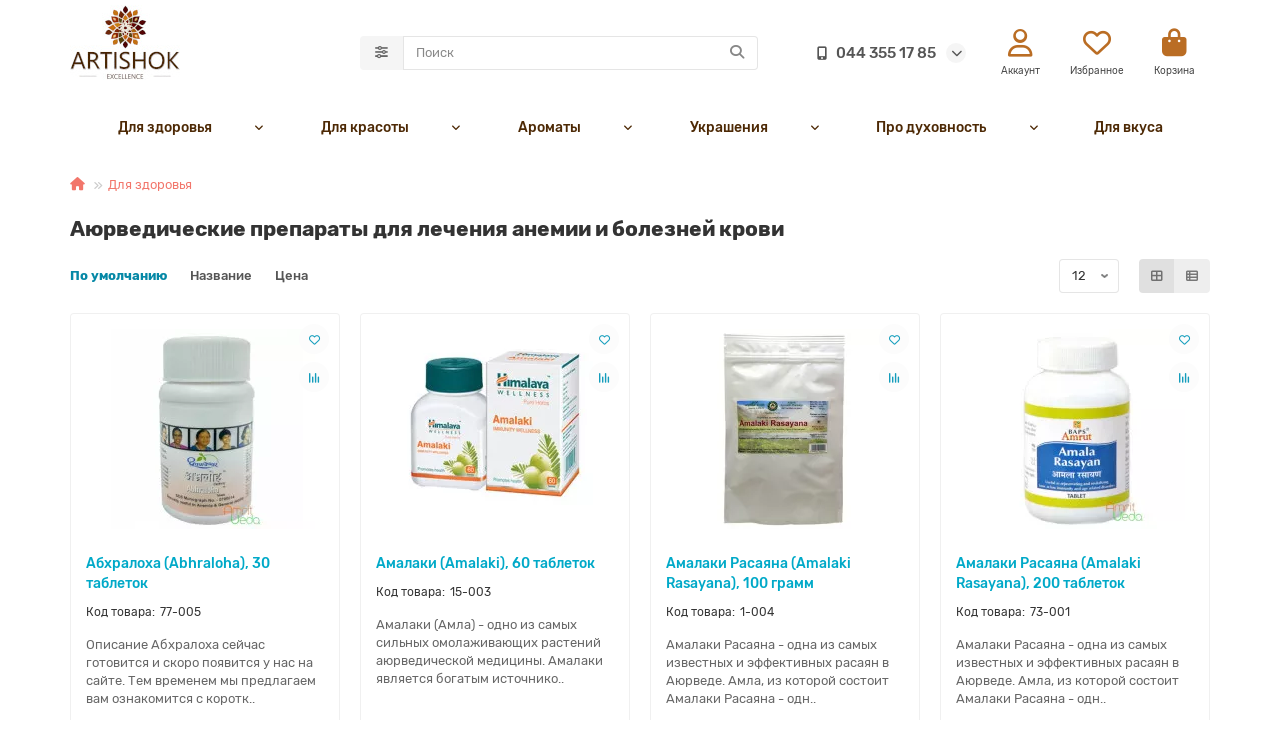

--- FILE ---
content_type: text/html; charset=utf-8
request_url: https://artishok.in.ua/ayurveda-and-food-supplement-ru/anaemia-and-blood-disesases-ru
body_size: 19361
content:

<!DOCTYPE html>
<html prefix="og: https://ogp.me/ns# fb: https://ogp.me/ns/fb# product: https://ogp.me/ns/product# business: https://ogp.me/ns/business# place: http://ogp.me/ns/place#"  dir="ltr" lang="ru">
<head>
<title>Аюрведические препараты при анемии и болезнях крови купить в Украине. Правильные описания, свойства, применение</title>
<meta charset="UTF-8">
<meta name="viewport" content="width=device-width, initial-scale=1, maximum-scale=3, viewport-fit=cover">
<meta http-equiv="X-UA-Compatible" content="IE=edge">
<base href="https://artishok.in.ua/">
<meta name="description" content="В нашем магазине Вы можете подобрать и купить оригинальные аюрведические препараты для лечения анемии и болезней крови по лучшим ценам! Препараты в наличии, накопительные скидки и бесплатная доставка.">
<meta name="keywords" content="аюрведические препараты для лечения анемии, аюрведические препараты для лечения болезней крови, анемия аюрведа">
<meta property="og:title" content="Аюрведические препараты при анемии и болезнях крови купить в Украине. Правильные описания, свойства, применение">
<meta property="og:description" content="В нашем магазине Вы можете подобрать и купить оригинальные аюрведические препараты для лечения анемии и болезней крови по лучшим ценам! Препараты в наличии, накопительные скидки и бесплатная доставка.">
<meta property="og:type" content="website">
<meta property="og:url" content="https://artishok.in.ua/ayurveda-and-food-supplement-ru/anaemia-and-blood-disesases-ru">
<meta property="og:image" content="https://artishok.in.ua/image/cache/webp/catalog/artishok/logo-192x192.webp">
<meta property="og:site_name" content="Артішок. Аюрведичні препарати">
<meta name="theme-color" content="#ffffff">
<meta name="msapplication-navbutton-color" content="#ffffff">
<meta name="format-detection" content="telephone=no">
<meta name="format-detection" content="date=no">
<meta name="format-detection" content="address=no">
<meta name="format-detection" content="email=no">
            <link rel="alternate" hreflang="uk" href="https://artishok.in.ua/ayurveda-and-food-supplement/anaemia-and-blood-disesases" />
                        <link rel="alternate" hreflang="ru" href="https://artishok.in.ua/ayurveda-and-food-supplement-ru/anaemia-and-blood-disesases-ru" />
                        <link rel="alternate" hreflang="en" href="https://artishok.in.ua/ayurveda-and-food-supplement-en/anaemia-and-blood-disesases-en" />
                        
<link href="https://artishok.in.ua/ayurveda-and-food-supplement-ru/anaemia-and-blood-disesases-ru" rel="canonical">
<link href="https://artishok.in.ua/ayurveda-and-food-supplement-ru/anaemia-and-blood-disesases-ru/?page=2" rel="next">
<link href="https://artishok.in.ua/image/catalog/artishok/favicon.png" rel="icon">
	<link href="catalog/view/theme/unishop2/fonts/rubik/rubik-regular.woff2" rel="preload" as="font" type="font/woff2" crossorigin>
	<link href="catalog/view/theme/unishop2/fonts/rubik/rubik-medium.woff2" rel="preload" as="font" type="font/woff2" crossorigin>
	<link href="catalog/view/theme/unishop2/fonts/rubik/rubik-bold.woff2" rel="preload" as="font" type="font/woff2" crossorigin>
	<link href="catalog/view/theme/unishop2/stylesheet/merged.1966d5e557.min.css?v=3.5.5.0" rel="preload" as="style">
	<link href="catalog/view/theme/unishop2/stylesheet/merged.1966d5e557.min.css?v=3.5.5.0" rel="stylesheet" media="screen">
<script>const items_on_mobile = '2', module_on_mobile = 'carousel', default_view = 'grid', default_mobile_view = 'grid';</script>
	<link href="catalog/view/theme/unishop2/js/merged.5bb818b35c.min.js" rel="preload" as="script">
	<script src="catalog/view/theme/unishop2/js/merged.5bb818b35c.min.js"></script>
	<!-- Google tag (gtag.js) -->
<script async src="https://www.googletagmanager.com/gtag/js?id=G-F0M48X7NHX"></script>
<script>
  window.dataLayer = window.dataLayer || [];
  function gtag(){dataLayer.push(arguments);}
  gtag('js', new Date());

  gtag('config', 'G-F0M48X7NHX');
  gtag('config', 'AW-924347011');
</script>


					<!-- XD stickers start -->
										<style type='text/css'>
					.xdstickers_wrapper {position:absolute; z-index:99; color:#fff; line-height:1.5;}
.xdstickers_wrapper.position_upleft {top:5px; left:0px; right:auto;}
.xdstickers_wrapper.position_upright {top:5px; right:15px; left:auto;}
.xdstickers {padding:2px 5px; margin-bottom:3px; opacity: .7; font-size: 0.85em;}
																		.xdsticker_sale {
								background-color:#f6846a;
								color:#ffffff;
							}
																																																																				.xdsticker_0 {
								background-color:#19bf00;
								color:#ffffff;
							}
																								.xdsticker_1 {
								background-color:#f06565;
								color:#ffffff;
							}
																								.xdsticker_2 {
								background-color:#19bf00;
								color:#ffffff;
							}
																								.xdsticker_3 {
								background-color:#28a746;
								color:#ffffff;
							}
																								.xdsticker_4 {
								background-color:#19bf00;
								color:#ffffff;
							}
																								.xdsticker_5 {
								background-color:#ffee00;
								color:#595959;
							}
																								.xdsticker_6 {
								background-color:#19bf00;
								color:#ffffff;
							}
																								.xdsticker_7 {
								background-color:#e95300;
								color:#f7f5d2;
							}
																								.xdsticker_8 {
								background-color:#f06565;
								color:#ffffff;
							}
																								.xdsticker_9 {
								background-color:#f06565;
								color:#ffffff;
							}
																								.xdsticker_10 {
								background-color:#f06565;
								color:#ffffff;
							}
																								.xdsticker_11 {
								background-color:#f06565;
								color:#ffffff;
							}
																								.xdsticker_12 {
								background-color:#d62000;
								color:#f7f5d2;
							}
																								.xdsticker_13 {
								background-color:#d62000;
								color:#f7f5d2;
							}
																								.xdsticker_14 {
								background-color:#d62000;
								color:#f7f5d2;
							}
																								.xdsticker_15 {
								background-color:#ff0000;
								color:#ffffff;
							}
																								.xdsticker_16 {
								background-color:#09ad40;
								color:#ffffff;
							}
																								.xdsticker_17 {
								background-color:#09ad40;
								color:#f06565;
							}
																								.xdsticker_18 {
								background-color:#09ad40;
								color:#ffffff;
							}
																								.xdsticker_19 {
								background-color:#f06565;
								color:#ffffff;
							}
																								.xdsticker_20 {
								background-color:#f06565;
								color:#ffffff;
							}
																								.xdsticker_21 {
								background-color:#f06565;
								color:#ffffff;
							}
																								.xdsticker_22 {
								background-color:#f06565;
								color:#ffffff;
							}
																								.xdsticker_23 {
								background-color:#ff0000;
								color:#ffffff;
							}
																								.xdsticker_24 {
								background-color:#f06565;
								color:#ffffff;
							}
																								.xdsticker_25 {
								background-color:#f06565;
								color:#ffffff;
							}
																								.xdsticker_26 {
								background-color:#f06565;
								color:#ffffff;
							}
																								.xdsticker_27 {
								background-color:#f06565;
								color:#ffffff;
							}
																								.xdsticker_28 {
								background-color:#f06565;
								color:#ffffff;
							}
																								.xdsticker_29 {
								background-color:#ffffff;
								color:#ffffff;
							}
																								.xdsticker_30 {
								background-color:#f06565;
								color:#ffffff;
							}
																								.xdsticker_31 {
								background-color:#f06565;
								color:#ffffff;
							}
																</style>
										<!-- XD stickers end -->
				
<!--microdatapro 8.1 twitter cards start -->
<meta property="twitter:card" content="summary_large_image">
<meta property="twitter:creator" content="https://twitter.com/PMokriienko">
<meta property="twitter:site" content="Аюрведические препараты при анемии и болезнях крови купить в Украине. Правильные описания, свойства, применение">
<meta property="twitter:title" content="Аюрведические препараты при анемии и болезнях крови купить в Украине. Правильные описания, свойства, применение">
<meta property="twitter:description" content="В нашем магазине Вы можете подобрать и купить оригинальные аюрведические препараты для лечения анемии и болезней крови по лучшим ценам! Препараты в наличии, накопительные скидки и бесплатная доставка.">
<meta property="twitter:image" content="https://artishok.in.ua/image/catalog/artishok/logo.jpg">
<meta property="twitter:image:alt" content="Аюрведические препараты при анемии и болезнях крови купить в Украине. Правильные описания, свойства, применение">
<!--microdatapro 8.1 twitter cards end -->
<!--microdatapro 8.1 open graph start -->
<meta property="og:locale" content="ru-ru">
<meta property="og:rich_attachment" content="true">
<meta property="og:site_name" content="Артішок. Аюрведичні препарати">
<meta property="og:type" content="business.business">
<meta property="og:title" content="Аюрведические препараты при анемии и болезнях крови купить в Украине. Правильные описания, свойства, применение">
<meta property="og:description" content="В нашем магазине Вы можете подобрать и купить оригинальные аюрведические препараты для лечения анемии и болезней крови по лучшим ценам! Препараты в наличии, накопительные скидки и бесплатная доставка.">
<meta property="og:image" content="https://artishok.in.ua/image/catalog/artishok/logo.jpg">
<meta property="og:image:secure_url" content="https://artishok.in.ua/image/catalog/artishok/logo.jpg">
<meta property="og:image:width" content="1200">
<meta property="og:image:height" content="600">
<meta property="og:url" content="https://artishok.in.ua/ayurveda-and-food-supplement-ru/anaemia-and-blood-disesases-ru">
<meta property="fb:profile_id" content="https://www.facebook.com/ayur.life.ua/">
<!--microdatapro 8.1 open graph end -->
 </head>
<body>
	<header>
						<div id="top" class="top-menu ">
			<div class="container">
				<div class="top-menu__links">
									</div>
				<div class="top-menu__buttons">
											<div class="top-menu__wishlist status-2" data-products="">
							<div class="btn-group">
								<button class="top-menu__btn top-menu__wishlist-btn uni-href" title="Избранное" data-href="https://artishok.in.ua/index.php?route=account/wishlist"><i class="far fa-heart"></i><span class="top-menu__btn-text">Избранное</span><span class="top-menu__wishlist-total uni-badge hidden">0</span></button>
							</div>
						</div>
																<div class="top-menu__compare status-0" data-products="">
							<div class="btn-group">
								<button class="top-menu__btn top-menu__compare-btn uni-href" title="Сравнение" data-href="https://artishok.in.ua/index.php?route=product/compare"><i class="top-menu__compare-icon fas fa-align-right"></i><span class="top-menu__btn-text">Сравнение</span><span class="top-menu__compare-total uni-badge hidden">0</span></button>
							</div>
						</div>
										<div class="top-menu__currency">
	<form action="https://artishok.in.ua/index.php?route=common/currency/currency" method="post" enctype="multipart/form-data" id="currency">
		<div class="btn-group">
		    <button class="top-menu__btn dropdown-toggle" title="Валюта" data-toggle="dropdown">
																																																																					 грн.
																						<span class="top-menu__btn-text">Валюта</span>
			</button>
			<ul class="dropdown-menu dropdown-menu-right">
									<li class="top-menu__currency-item"><a href="#" data-code="AUD">AUD</a></li>
									<li class="top-menu__currency-item"><a href="#" data-code="CAD">CAD</a></li>
									<li class="top-menu__currency-item"><a href="#" data-code="CHF">CHF</a></li>
									<li class="top-menu__currency-item"><a href="#" data-code="EUR">Euro</a></li>
									<li class="top-menu__currency-item"><a href="#" data-code="GBP">GBP</a></li>
									<li class="top-menu__currency-item"><a href="#" data-code="PLN">PLN</a></li>
									<li class="top-menu__currency-item"><a href="#" data-code="UAH">UAH</a></li>
									<li class="top-menu__currency-item"><a href="#" data-code="USD">US Dollar</a></li>
							</ul>
		 </div>
		<input type="hidden" name="code" value="">
		<input type="hidden" name="redirect" value="https://artishok.in.ua/ayurveda-and-food-supplement-ru/anaemia-and-blood-disesases-ru">
	</form>
</div>
 
						<div class="top-menu__language">
		<form action="https://artishok.in.ua/index.php?route=common/language/language" method="post" enctype="multipart/form-data" id="language">
			<div class="btn-group">
				<button class="top-menu__btn dropdown-toggle" title="Язык" data-toggle="dropdown"><i class="fa fa-globe"></i><span class="top-menu__btn-text">Язык</span></button>
				<ul class="dropdown-menu dropdown-menu-right">
											<li class="top-menu__language-item"><a href="#" data-code="uk-ua">Українська</a></li>
											<li class="top-menu__language-item"><a href="#" data-code="ru-ru">Русский</a></li>
											<li class="top-menu__language-item"><a href="#" data-code="en-gb">English</a></li>
									</ul>
			</div>
			<input type="hidden" name="code" value="">
			<input type="hidden" name="redirect" value="eyJyb3V0ZSI6InByb2R1Y3RcL2NhdGVnb3J5IiwidXJsIjoiJnBhdGg9MV8yMyIsInByb3RvY29sIjoiMSJ9">
		</form>
	</div>

					<div class="top-menu__account status-2 ">
						<div id="account" class="btn-group">
							<button class="top-menu__btn dropdown-toggle" title="Личный кабинет" data-toggle="dropdown"><i class="far fa-user"></i><span class="top-menu__btn-text">Личный кабинет</span></button>
							<ul class="dropdown-menu dropdown-menu-right">
																	<li><a href="https://artishok.in.ua/index.php?route=account/login" onclick="uniLoginOpen(); return false;"><i class="fas fa-fw fa-sign-in-alt"></i>Авторизация</a></li>
									<li><a href="https://artishok.in.ua/index.php?route=extension/module/uni_login_register/page" onclick="uniRegisterOpen(); return false;"><i class="fas fa-fw fa-user-plus"></i>Регистрация</a></li>
															</ul>
						</div>
					</div>
				</div>
			</div>
		</div>
		<div class="container">
			<div class="header-block">
				<div class="header-block__item header-block__item-logo col-sm-6 col-md-3 col-lg-3 col-xxl-4">
					<div id="logo" class="header-logo">
																					<a href="https://artishok.in.ua/ru"><img src="https://artishok.in.ua/image/catalog/artishok/logo.jpg" title="Артішок. Аюрведичні препарати" alt="Артішок. Аюрведичні препарати" width="110" height="75" class="header-logo__img img-responsive"></a>
																		</div>
				</div>
								<div id="search" class="header-block__item header-block__item-search  hidden-xs hidden-sm">
					<div class="header-search">
	<div class="header-search__form">
					<div class="header-search__category cat-id">
				<button type="button" class="header-search__category-btn btn dropdown-toggle" title="Категории поиска" data-toggle="dropdown"><i class="header-search__category-icon fas fa-sliders"></i><span class="header-search__category-span"></span></button>
				<input type="hidden" name="filter_category_id" value="">
				<ul class="dropdown-menu">
					<li class="header-search__category-li" data-title="Категории поиска" data-id=""><a href="#" onclick="return false;">Все категории</a></li>
											<li class="header-search__category-li" data-title="MP" data-id="406"><a href="#" onclick="return false;">MP</a></li>
											<li class="header-search__category-li" data-title="Для здоровья" data-id="1"><a href="#" onclick="return false;">Для здоровья</a></li>
											<li class="header-search__category-li" data-title="Для красоты" data-id="2"><a href="#" onclick="return false;">Для красоты</a></li>
											<li class="header-search__category-li" data-title="Ароматы" data-id="5"><a href="#" onclick="return false;">Ароматы</a></li>
											<li class="header-search__category-li" data-title="Украшения" data-id="6"><a href="#" onclick="return false;">Украшения</a></li>
											<li class="header-search__category-li" data-title="Про духовность" data-id="33"><a href="#" onclick="return false;">Про духовность</a></li>
											<li class="header-search__category-li" data-title="Для вкуса" data-id="4"><a href="#" onclick="return false;">Для вкуса</a></li>
											<li class="header-search__category-li" data-title="Подбор по заболеваниям" data-id="36"><a href="#" onclick="return false;">Подбор по заболеваниям</a></li>
									</ul>
			</div>
				<input type="text" name="search" value="" placeholder="Поиск" aria-label="Search" autocomplete="off" class="header-search__input  form-control">
		<button type="button" class="search-btn-clear ">&times;</button>
		<button type="button" class="header-search__btn search-btn" title="Поиск"><i class="fa fa-search"></i></button>
	</div>
	<div class="live-search" style="display:none"><ul class="live-search__ul"><li class="loading"></li></ul></div>
</div>
				</div>
				<div class="header-block__item header-block__item-telephone ">
					<div class="header-phones has-addit">
						<a class="header-phones__main " href="tel:0443551785" target="_blank" title="044 355 17 85">
																								<div class="header-phones__main-img-i"><i class="fa fa-mobile-alt"></i></div>
																044 355 17 85
													</a>
																										<i class="header-phones__show-phone dropdown-toggle fas fa-chevron-down" data-toggle="dropdown" data-target="header-phones__ul"></i>
							<ul class="header-phones__ul dropdown-menu dropdown-menu-right">
																																	<li class="header-phones__li ">
										<a class="header-phones__a" href="viber://chat?number=%2B380969562788" target="_blank" title="+380969562788">
																							<i class="fab fa-viber"></i>
																						Чат с нами
										</a>
									</li>
																	<li class="header-phones__li ">
										<a class="header-phones__a" href="tg://resolve?domain=+380969562788" target="_blank" title="+380969562788">
																							<i class="fab fa-telegram"></i>
																						Чат с нами
										</a>
									</li>
																	<li class="header-phones__li ">
										<a class="header-phones__a" href="whatsapp://send?phone=+380969562788" target="_blank" title="+380969562788">
																							<i class="fab fa-whatsapp-square"></i>
																						Чат с нами
										</a>
									</li>
																	<li class="header-phones__li ">
										<a class="header-phones__a" href="mailto:office@artishok.in.ua" target="_blank" title="office@artishok.in.ua">
																						Напишите нам
										</a>
									</li>
																									<li class="header-phones__text"><hr style="margin-top:5px"><div style="font-size: 0.9em">Время работы:</br> с 9:00 до 18:00, </br><b><font color="red">СБ, ВС - выходной</font></b></div></li>
															</ul>
																								</div>
				</div>
									<div class="header-block__item header-block__item-account ">
													<div class="header-account uni-href" onclick="uniLoginOpen();" title="Войти"><i class="header-account__icon far fa-user"></i></div>
							<div class="header-block__item-caption">Аккаунт</div>
											</div>
													<div class="header-block__item header-block__item-wishlist">
						<div class="header-wishlist uni-href" data-href="https://artishok.in.ua/index.php?route=account/wishlist" title="Избранное">
							<i class="header-wishlist__icon far fa-heart"></i><span class="header-wishlist__total-items hidden">0</span>
						</div>
						<div class="header-block__item-caption">Избранное</div>
					</div>
												<div class="header-block__item header-block__item-cart"><div id="cart" class="header-cart" title="Корзина">
					<div class="header-cart__btn dropdown-toggle" onclick="uniModalWindow('modal-cart', '', 'Корзина', $('header').find('.header-cart__dropdown').html())">
		<i class="header-cart__icon fas fa-shopping-bag"></i>
		<span id="cart-total" class="header-cart__total-items hidden">0</span>
	</div>
	<div class="header-cart__dropdown">
					<div class="header-cart__empty"><i class="header-cart__empty-icon fas fa-shopping-bag"></i>Ваша корзина пуста!</div>
			</div>
</div>
<div class="header-block__item-caption">Корзина</div></div>
			</div>
		</div>
		<div class="container">
			<div class="row">
									<div class="main-menu set-before">
	<div class="menu-wrapper col-md-12">
		<nav id="menu" class="menu  menu2 ">
			<div class="menu__header">
				<i class="menu__header-icon fas fa-fw fa-bars hidden-xs hidden-sm"></i>
				<span class="menu__header-title">Категории</span>
				<i class="menu-close menu__header-icon fas fa-times visible-xs visible-sm"></i>
			</div>
			<ul class="menu__collapse main-menu__collapse">
									<li class="menu__level-1-li has-children">
						<a class="menu__level-1-a " href="https://artishok.in.ua/ayurveda-and-food-supplement-ru">
														Для здоровья
						</a>
																																										<i class="menu__chevron menu__chevron-level-1 fas fa-chevron-down"></i>
							<div class="menu__level-2  column-4">
								
																	<div class="menu__level-2-ul   col-md-3">
																				<a class="menu__level-2-a  " href="https://artishok.in.ua/ayurveda-and-food-supplement-ru/chavanprash-and-general-tonics-ru">Общие тоники</a>
																													</div>
																	<div class="menu__level-2-ul   col-md-3">
																				<a class="menu__level-2-a  " href="https://artishok.in.ua/ayurveda-and-food-supplement-ru/rasayana-ru">Расаяна - омолаживающие препараты</a>
																													</div>
																	<div class="menu__level-2-ul   col-md-3">
																				<a class="menu__level-2-a  " href="https://artishok.in.ua/ayurveda-and-food-supplement-ru/ent-diseases-cold-influenza-ru">От простуды</a>
																													</div>
																	<div class="menu__level-2-ul   col-md-3">
																				<a class="menu__level-2-a  " href="https://artishok.in.ua/ayurveda-and-food-supplement-ru/immunomodulators-ru">Для имунитета</a>
																													</div>
																	<div class="menu__level-2-ul   col-md-3">
																				<a class="menu__level-2-a  " href="https://artishok.in.ua/ayurveda-and-food-supplement-ru/womans-health-ru">Женское здоровье</a>
																													</div>
																	<div class="menu__level-2-ul   col-md-3">
																				<a class="menu__level-2-a  " href="https://artishok.in.ua/ayurveda-and-food-supplement-ru/mens-health-ru">Мужское здоровье</a>
																													</div>
																	<div class="menu__level-2-ul   col-md-3">
																				<a class="menu__level-2-a  " href="https://artishok.in.ua/ayurveda-and-food-supplement-ru/child-heath-ru">Детское здоровье</a>
																													</div>
																	<div class="menu__level-2-ul   col-md-3">
																				<a class="menu__level-2-a  " href="https://artishok.in.ua/ayurveda-and-food-supplement-ru/digestive-system-ru">Для пищеварительной системы</a>
																													</div>
																	<div class="menu__level-2-ul   col-md-3">
																				<a class="menu__level-2-a  " href="https://artishok.in.ua/ayurveda-and-food-supplement-ru/pain-relievers-ru">Обезболивающие препараты</a>
																													</div>
																	<div class="menu__level-2-ul   col-md-3">
																				<a class="menu__level-2-a  " href="https://artishok.in.ua/ayurveda-and-food-supplement-ru/joint-and-bone-diseases-ru">Для суставов</a>
																													</div>
																	<div class="menu__level-2-ul   col-md-3">
																				<a class="menu__level-2-a  " href="https://artishok.in.ua/ayurveda-and-food-supplement-ru/neuralgia-ru">Неврологические заболевания</a>
																													</div>
																	<div class="menu__level-2-ul   col-md-3">
																				<a class="menu__level-2-a  " href="https://artishok.in.ua/ayurveda-and-food-supplement-ru/nervous-system-brain-tonics-ru">Для нервной системы</a>
																													</div>
																	<div class="menu__level-2-ul   col-md-3">
																				<a class="menu__level-2-a  " href="https://artishok.in.ua/ayurveda-and-food-supplement-ru/hypertension-ru">От гипертонии</a>
																													</div>
																	<div class="menu__level-2-ul   col-md-3">
																				<a class="menu__level-2-a  " href="https://artishok.in.ua/ayurveda-and-food-supplement-ru/cardiovascular-medicines-ru">Сердечно-сосудистые препараты</a>
																													</div>
																	<div class="menu__level-2-ul   col-md-3">
																				<a class="menu__level-2-a  " href="https://artishok.in.ua/ayurveda-and-food-supplement-ru/high-cholesterol-ru">Повышенный холестерин</a>
																													</div>
																	<div class="menu__level-2-ul   col-md-3">
																				<a class="menu__level-2-a  " href="https://artishok.in.ua/ayurveda-and-food-supplement-ru/liver-diseases-ru">Для печени</a>
																													</div>
																	<div class="menu__level-2-ul   col-md-3">
																				<a class="menu__level-2-a  " href="https://artishok.in.ua/ayurveda-and-food-supplement-ru/kidney-and-urinary-system-ru">Мочевыводящая система, почки</a>
																													</div>
																	<div class="menu__level-2-ul   col-md-3">
																				<a class="menu__level-2-a  " href="https://artishok.in.ua/ayurveda-and-food-supplement-ru/slimming-ru">Средства для похудения</a>
																													</div>
																	<div class="menu__level-2-ul   col-md-3">
																				<a class="menu__level-2-a  " href="https://artishok.in.ua/ayurveda-and-food-supplement-ru/detoxication-ru">Для детокса</a>
																													</div>
																	<div class="menu__level-2-ul   col-md-3">
																				<a class="menu__level-2-a  " href="https://artishok.in.ua/ayurveda-and-food-supplement-ru/skin-diseases-ru">Кожные заболевания</a>
																													</div>
																	<div class="menu__level-2-ul   col-md-3">
																				<a class="menu__level-2-a  " href="https://artishok.in.ua/ayurveda-and-food-supplement-ru/hair-loss-baldness-ru">Выпадение волос, облысение</a>
																													</div>
																	<div class="menu__level-2-ul   col-md-3">
																				<a class="menu__level-2-a  " href="https://artishok.in.ua/ayurveda-and-food-supplement-ru/eye-diseases-ru">Заболевания глаз</a>
																													</div>
																	<div class="menu__level-2-ul   col-md-3">
																				<a class="menu__level-2-a  " href="https://artishok.in.ua/ayurveda-and-food-supplement-ru/antiparasitic-drugs-ru">От паразитов</a>
																													</div>
																	<div class="menu__level-2-ul   col-md-3">
																				<a class="menu__level-2-a  " href="https://artishok.in.ua/ayurveda-and-food-supplement-ru/allergy-ru">Аллергия</a>
																													</div>
																	<div class="menu__level-2-ul   col-md-3">
																				<a class="menu__level-2-a  " href="https://artishok.in.ua/ayurveda-and-food-supplement-ru/anaemia-and-blood-disesases-ru">Анемия, кроветворение</a>
																													</div>
																	<div class="menu__level-2-ul   col-md-3">
																				<a class="menu__level-2-a  " href="https://artishok.in.ua/ayurveda-and-food-supplement-ru/endocrine-diseases-diabetes-thyroids-ru">Эндокринные заболевания, диабет, щитовидная железа</a>
																													</div>
																	<div class="menu__level-2-ul   col-md-3">
																				<a class="menu__level-2-a  " href="https://artishok.in.ua/ayurveda-and-food-supplement-ru/cancer-tumors-ru">Онкология, новообразования</a>
																													</div>
																	<div class="menu__level-2-ul   col-md-3">
																				<a class="menu__level-2-a  " href="https://artishok.in.ua/ayurveda-and-food-supplement-ru/massage-oils-ru">Массажные масла</a>
																													</div>
																	<div class="menu__level-2-ul   col-md-3">
																				<a class="menu__level-2-a  " href="https://artishok.in.ua/ayurveda-and-food-supplement-ru/vitamins-and-microelements-ru">Витамины и микроэлементы</a>
																													</div>
																							</div>
											</li>
									<li class="menu__level-1-li has-children">
						<a class="menu__level-1-a " href="https://artishok.in.ua/cosmetic-and-bodycare-products-ru">
														Для красоты
						</a>
																																										<i class="menu__chevron menu__chevron-level-1 fas fa-chevron-down"></i>
							<div class="menu__level-2  column-1">
								
																	<div class="menu__level-2-ul   col-md-12">
																				<a class="menu__level-2-a  " href="https://artishok.in.ua/cosmetic-and-bodycare-products-ru/oral-care-ru">Уход за ротовой полостью</a>
																													</div>
																	<div class="menu__level-2-ul   col-md-12">
																				<a class="menu__level-2-a  " href="https://artishok.in.ua/cosmetic-and-bodycare-products-ru/hair-care-ru">Уход за волосами</a>
																													</div>
																	<div class="menu__level-2-ul   col-md-12">
																				<a class="menu__level-2-a  " href="https://artishok.in.ua/cosmetic-and-bodycare-products-ru/skin-care-ru">Уход за кожей</a>
																													</div>
																							</div>
											</li>
									<li class="menu__level-1-li has-children">
						<a class="menu__level-1-a " href="https://artishok.in.ua/fragrances-parfumes-ru">
														Ароматы
						</a>
																																										<i class="menu__chevron menu__chevron-level-1 fas fa-chevron-down"></i>
							<div class="menu__level-2  column-1">
								
																	<div class="menu__level-2-ul   col-md-12">
																				<a class="menu__level-2-a  " href="https://artishok.in.ua/fragrances-parfumes-ru/eastern-parfumes-essential-oils-ru">Восточные парфюмы и эфирные масла</a>
																													</div>
																	<div class="menu__level-2-ul   col-md-12">
																				<a class="menu__level-2-a  " href="https://artishok.in.ua/fragrances-parfumes-ru/parfumes-fragonard-ru">Парфюмерия Фрагонар</a>
																													</div>
																	<div class="menu__level-2-ul   col-md-12">
																				<a class="menu__level-2-a  " href="https://artishok.in.ua/fragrances-parfumes-ru/aroma-sticks-ru">Благовония</a>
																													</div>
																							</div>
											</li>
									<li class="menu__level-1-li has-children">
						<a class="menu__level-1-a " href="https://artishok.in.ua/accessories-and-jewelry-ru">
														Украшения
						</a>
																																										<i class="menu__chevron menu__chevron-level-1 fas fa-chevron-down"></i>
							<div class="menu__level-2  column-1">
								
																	<div class="menu__level-2-ul   col-md-12">
																				<a class="menu__level-2-a  " href="https://artishok.in.ua/accessories-and-jewelry-ru/accessories-ru">Аксессуары</a>
																													</div>
																	<div class="menu__level-2-ul   col-md-12">
																				<a class="menu__level-2-a  " href="https://artishok.in.ua/accessories-and-jewelry-ru/bracelets-murano-glass-ru">Браслеты из муранского стекла</a>
																													</div>
																	<div class="menu__level-2-ul   col-md-12">
																				<a class="menu__level-2-a  " href="https://artishok.in.ua/accessories-and-jewelry-ru/hairpins-murano-glass-ru">Заколки для волос из муранского стекла</a>
																													</div>
																	<div class="menu__level-2-ul   col-md-12">
																				<a class="menu__level-2-a  " href="https://artishok.in.ua/accessories-and-jewelry-ru/rings-murano-glass-ru">Кольца из муранского стекла</a>
																													</div>
																	<div class="menu__level-2-ul   col-md-12">
																				<a class="menu__level-2-a  " href="https://artishok.in.ua/accessories-and-jewelry-ru/pendants-and-necklaces-murano-glass-ru">Кулоны и ожерелья из муранского стекла</a>
																													</div>
																	<div class="menu__level-2-ul   col-md-12">
																				<a class="menu__level-2-a  " href="https://artishok.in.ua/accessories-and-jewelry-ru/sets-pendant-and-earrings-murano-glass-ru">Наборы из муранского стекла</a>
																													</div>
																	<div class="menu__level-2-ul   col-md-12">
																				<a class="menu__level-2-a  " href="https://artishok.in.ua/accessories-and-jewelry-ru/dinnerware-murano-glass-ru">Посуда из муранского стекла</a>
																													</div>
																	<div class="menu__level-2-ul   col-md-12">
																				<a class="menu__level-2-a  " href="https://artishok.in.ua/accessories-and-jewelry-ru/earrings-murano-glass-ru">Серьги из муранского стекла</a>
																													</div>
																	<div class="menu__level-2-ul   col-md-12">
																				<a class="menu__level-2-a  " href="https://artishok.in.ua/accessories-and-jewelry-ru/shawls-nepalese-pashmina-ru">Шали из непальской Пашмины</a>
																													</div>
																							</div>
											</li>
									<li class="menu__level-1-li has-children">
						<a class="menu__level-1-a " href="https://artishok.in.ua/murti-and-rosary-ru">
														Про духовность
						</a>
																																										<i class="menu__chevron menu__chevron-level-1 fas fa-chevron-down"></i>
							<div class="menu__level-2  column-1">
								
																	<div class="menu__level-2-ul   col-md-12">
																				<a class="menu__level-2-a  " href="https://artishok.in.ua/murti-and-rosary-ru/murti-ru">Мурти</a>
																													</div>
																	<div class="menu__level-2-ul   col-md-12">
																				<a class="menu__level-2-a  " href="https://artishok.in.ua/murti-and-rosary-ru/rosary-and-yantra-ru">Четки и янтры</a>
																													</div>
																							</div>
											</li>
									<li class="menu__level-1-li ">
						<a class="menu__level-1-a " href="https://artishok.in.ua/indian-spices-and-masalas-ru">
														Для вкуса
						</a>
											</li>
							</ul>
		</nav>
	</div>
	<button class="menu-open btn visible-xs visible-sm"><i class="menu-open__icon fas fa-fw fa-bars"></i><span class="menu-open__title ">Категории</span></button>
				<script>uniMenuUpd('header .menu2 .menu__collapse');</script>
		</div>

				<div id="search2" class="visible-xs visible-sm"><div class="header-search">
	<div class="header-search__form">
					<div class="header-search__category cat-id">
				<button type="button" class="header-search__category-btn btn dropdown-toggle" title="Категории поиска" data-toggle="dropdown"><i class="header-search__category-icon fas fa-sliders"></i><span class="header-search__category-span"></span></button>
				<input type="hidden" name="filter_category_id" value="">
				<ul class="dropdown-menu">
					<li class="header-search__category-li" data-title="Категории поиска" data-id=""><a href="#" onclick="return false;">Все категории</a></li>
											<li class="header-search__category-li" data-title="MP" data-id="406"><a href="#" onclick="return false;">MP</a></li>
											<li class="header-search__category-li" data-title="Для здоровья" data-id="1"><a href="#" onclick="return false;">Для здоровья</a></li>
											<li class="header-search__category-li" data-title="Для красоты" data-id="2"><a href="#" onclick="return false;">Для красоты</a></li>
											<li class="header-search__category-li" data-title="Ароматы" data-id="5"><a href="#" onclick="return false;">Ароматы</a></li>
											<li class="header-search__category-li" data-title="Украшения" data-id="6"><a href="#" onclick="return false;">Украшения</a></li>
											<li class="header-search__category-li" data-title="Про духовность" data-id="33"><a href="#" onclick="return false;">Про духовность</a></li>
											<li class="header-search__category-li" data-title="Для вкуса" data-id="4"><a href="#" onclick="return false;">Для вкуса</a></li>
											<li class="header-search__category-li" data-title="Подбор по заболеваниям" data-id="36"><a href="#" onclick="return false;">Подбор по заболеваниям</a></li>
									</ul>
			</div>
				<input type="text" name="search" value="" placeholder="Поиск" aria-label="Search" autocomplete="off" class="header-search__input  form-control">
		<button type="button" class="search-btn-clear ">&times;</button>
		<button type="button" class="header-search__btn search-btn" title="Поиск"><i class="fa fa-search"></i></button>
	</div>
	<div class="live-search" style="display:none"><ul class="live-search__ul"><li class="loading"></li></ul></div>
</div></div>
			</div>
		</div>
	</header>
	<main>
<div id="product-category" class="container">
	<div class="breadcrumb-h1 ">
		<ul class="breadcrumb">
												<li><a href="https://artishok.in.ua/ru"><i class="fa fa-home"></i></a></li>
																<li><a href="https://artishok.in.ua/ayurveda-and-food-supplement-ru">Для здоровья</a></li>
																</ul>
		<h1>Аюрведические препараты для лечения анемии и болезней крови</h1>
	</div>
	<div class="row">
		
									<div id="content" class="col-sm-12">
			
			<div class="uni-wrapper">
							<div class="category-page category-info">
																<div class="category-info__description"><div align="left"><p dir="ltr">Наиболее распространенным нарушением кроветворения является анемия, вызванная дефицитом железа. Причинами дефицита железа в организме может быть не сбалансированное питание либо нарушение работы органов, отвечающих за функцию кроветворения. Анемия, вызванная дефицитом железа в организме является распространенным явлением у женщин, у мужчин же это почти всегда сигнализирует о нарушении работы организма.<br>
</p>
</div><div align="left"><p dir="ltr">Для повышения уровня железа начинать нужно с введения в рацион продуктов, богатых железом.<br>
</p>
</div><div align="left"><p dir="ltr">В аюрведе есть препараты, состоящие из специально обработанной золы железа - <a href="http://artishok.in.ua/index.php?route=product/product&amp;product_id=798" target="_blank">Лаух бхасма</a>&nbsp; и Мандур бхасма. Кроме того есть и&nbsp; комплексные препараты, богатые этим металлом. Для женщин хорошим вариантом является <a href="http://artishok.in.ua/index.php?route=product/product&amp;product_id=1093" target="_blank">Наваяс лаух</a>, который кроме повышения уровня гемоглобина помогает поддерживать здоровье репродуктивной системы. Также есть препарат <a href="http://artishok.in.ua/index.php?route=product/product&amp;product_id=233" target="_blank">Ракда</a>, который кроме железа содержит растения, стимулирующие синтез гемоглобина.<br>
</p>
</div><p dir="ltr"><br>
</p><div align="left"><p dir="ltr">Очень часто причиной низкого гемоглобина бывает нарушение работы селезенки - одного из главных органов, отвечающих за кроветворение.<br>
</p>
</div><p dir="ltr"><br>
</p><div align="left"><p dir="ltr">Причин нарушения работы селезенки может быть много, но в основе почти всегда является интоксикация организма вследствие неправильного питания или плохой экологии.<br>
</p>
</div><p dir="ltr"></p><div align="left"><p dir="ltr">Анемия иногда может быть не связана с дефицитом железа, да и причин нарушения кроветворения достаточно много. И естественно, в разных случаях лечение будет отличиться. Здесь не возможно перечислить все варианты. Кроме того, серьезные заболевания требуют лечения, назначенного аюрведическим врачом.<br>
</p>
</div><p dir="ltr"></p><p>





</p><div align="left"><p dir="ltr"><br></p><p dir="ltr">Будьте здоровы!</p></div></div>
									</div>
									<!-- OCFilter Start -->
            
       
      
            <!-- OCFilter Start -->      
         
      <!-- /OCFilter End -->
      <!-- /OCFilter End -->
				<div class="sorts-block">
					<div class="sorts-block__wrapper">
						<div class="sorts-block__sorts hidden-xs hidden-sm">
							<span data-href="https://artishok.in.ua/ayurveda-and-food-supplement-ru/anaemia-and-blood-disesases-ru/?sort=p.sort_order&amp;order=ASC" class="sorts-block__span uni-href selected">По умолчанию</span>
																																							<span data-href="https://artishok.in.ua/ayurveda-and-food-supplement-ru/anaemia-and-blood-disesases-ru/?sort=pd.name&amp;order=ASC" class="sorts-block__span uni-href">Название </span>
																																															<span data-href="https://artishok.in.ua/ayurveda-and-food-supplement-ru/anaemia-and-blood-disesases-ru/?sort=p.price&amp;order=ASC" class="sorts-block__span uni-href">Цена </span>
																																				</div>
						<select id="input-sort" class="sorts-block__select form-control visible-xs visible-sm" onchange="location = this.value;">
																								<option value="https://artishok.in.ua/ayurveda-and-food-supplement-ru/anaemia-and-blood-disesases-ru/?sort=p.sort_order&amp;order=ASC" selected="selected">По умолчанию</option>
																																<option value="https://artishok.in.ua/ayurveda-and-food-supplement-ru/anaemia-and-blood-disesases-ru/?sort=pd.name&amp;order=ASC">Название (А - Я)</option>
																																<option value="https://artishok.in.ua/ayurveda-and-food-supplement-ru/anaemia-and-blood-disesases-ru/?sort=pd.name&amp;order=DESC">Название (Я - А)</option>
																																<option value="https://artishok.in.ua/ayurveda-and-food-supplement-ru/anaemia-and-blood-disesases-ru/?sort=p.price&amp;order=ASC">Цена (низкая &gt; высокая)</option>
																																<option value="https://artishok.in.ua/ayurveda-and-food-supplement-ru/anaemia-and-blood-disesases-ru/?sort=p.price&amp;order=DESC">Цена (высокая &gt; низкая)</option>
																					</select>
						<select id="input-limit" class="sorts-block__select sorts-block__limit form-control" onchange="location = this.value;">
																								<option value="https://artishok.in.ua/ayurveda-and-food-supplement-ru/anaemia-and-blood-disesases-ru/?limit=12" selected="selected">12</option>
																																<option value="https://artishok.in.ua/ayurveda-and-food-supplement-ru/anaemia-and-blood-disesases-ru/?limit=24">24</option>
																																<option value="https://artishok.in.ua/ayurveda-and-food-supplement-ru/anaemia-and-blood-disesases-ru/?limit=36">36</option>
																																<option value="https://artishok.in.ua/ayurveda-and-food-supplement-ru/anaemia-and-blood-disesases-ru/?limit=48">48</option>
																																<option value="https://artishok.in.ua/ayurveda-and-food-supplement-ru/anaemia-and-blood-disesases-ru/?limit=60">60</option>
																																<option value="https://artishok.in.ua/ayurveda-and-food-supplement-ru/anaemia-and-blood-disesases-ru/?limit=72">72</option>
																																<option value="https://artishok.in.ua/ayurveda-and-food-supplement-ru/anaemia-and-blood-disesases-ru/?limit=84">84</option>
																					</select>
													<div class="sorts-block__btn-group btn-group">
								<button type="button" id="grid-view" class="sorts-block__btn btn btn-default" title="Сетка"><i class="fa fa-th-large"></i></button>								<button type="button" id="list-view" class="sorts-block__btn btn btn btn-default" title="Список"><i class="fa fa-th-list"></i></button>															</div>
											</div>
				</div>
				<div class="products-block row row-flex">
																																								<div class="product-layout product-grid grid-view col-sm-6 col-md-3 col-lg-3 col-xxl-4">
							<div class="product-thumb uni-item">
								<div class="product-thumb__image" >
										

					<!-- XD stickers start -->
										<!-- XD stickers end -->
				

                            
									<a href="https://artishok.in.ua/index.php?route=product/product&amp;path=1_23&amp;product_id=4500" title="Абхралоха (Abhraloha), 30 таблеток">
										<img src="https://artishok.in.ua/image/cache/webp/catalog/goods/ayurveda/dhootapeshwar/abhraloha-dhootapapeshwar-220x200.webp"   alt="Абхралоха (Abhraloha), 30 таблеток" class="img-responsive" width="220" height="200">
									</a>
								</div>
								<div class="product-thumb__caption">
									<a class="product-thumb__name" href="https://artishok.in.ua/index.php?route=product/product&amp;path=1_23&amp;product_id=4500">Абхралоха (Abhraloha), 30 таблеток</a>
									<div class="product-thumb__model" data-text="Код товара:">77-005</div>
																			<div class="product-thumb__description description">Описание Абхралоха сейчас готовится и скоро появится у нас на сайте. Тем временем мы предлагаем вам ознакомится с коротк..</div>
																												<div class="product-thumb__option option">
									<div class="input-option2027 option__group">
					<div class="option__group-name">* Выберите склад</div>
																							<label class="option__item " >
																									<input type="radio" name="option[2027]" value="6704" data-option-id="4500_6704" class="option-value-6704" data-maximum="1" data-prefix="-" data-price="0" >
																									<span class="option__name">Украина</span>
															</label>
													<label class="option__item " data-toggle="tooltip" title="- 47 грн.">
																									<input type="radio" name="option[2027]" value="6705" data-option-id="4500_6705" class="option-value-6705" data-maximum="100000" data-prefix="-" data-price="47" >
																									<span class="option__name">Индия (под заказ)</span>
															</label>
															</div>
						</div>
																								<div class="product-thumb__rating rating uni-href" data-href="https://artishok.in.ua/index.php?route=product/product&amp;path=1_23&amp;product_id=4500#tab-review">
									<i class="far fa-star"></i>
									<i class="far fa-star"></i>
									<i class="far fa-star"></i>
									<i class="far fa-star"></i>
									<i class="far fa-star"></i>
											</div>
												
																			<div class="product-thumb__price price" data-price="190" data-special="0" data-discount="">
																							190 грн.
																					</div>
																												<div class="product-thumb__cart cart ">
											<label class="qty-switch">
		<input type="tel" name="quantity" value="1" data-minimum="1" data-maximum="1001" autocomplete="off" class="qty-switch__input form-control">
		<span>
			<i class="qty-switch__btn fa fa-plus"></i>
			<i class="qty-switch__btn fa fa-minus"></i>
		</span>
	</label>
										<button type="button" class="product-thumb__add-to-cart add_to_cart btn " title="В корзину" data-pid="4500" onclick="cart.add(4500, this)"><i class="fa fa-shopping-bag"></i><span>В корзину</span></button>
																															<button type="button" class="product-thumb__wishlist wishlist" title="В закладки" onclick="wishlist.add('4500');"><i class="far fa-heart"></i></button>
																															<button type="button" class="product-thumb__compare compare" title="В сравнение" onclick="compare.add('4500');"><i class="fas fa-align-right"></i></button>
																			</div>
									
								</div>
							</div>
						</div>
											<div class="product-layout product-grid grid-view col-sm-6 col-md-3 col-lg-3 col-xxl-4">
							<div class="product-thumb uni-item">
								<div class="product-thumb__image" >
										

					<!-- XD stickers start -->
										<!-- XD stickers end -->
				

                            
									<a href="https://artishok.in.ua/amalaki-60-tablets-himalaya-ru" title="Амалаки (Amalaki), 60 таблеток">
										<img src="https://artishok.in.ua/image/cache/webp/catalog/goods/amalaki-hm-220x200.webp"   alt="Амалаки (Amalaki), 60 таблеток" class="img-responsive" width="220" height="200">
									</a>
								</div>
								<div class="product-thumb__caption">
									<a class="product-thumb__name" href="https://artishok.in.ua/amalaki-60-tablets-himalaya-ru">Амалаки (Amalaki), 60 таблеток</a>
									<div class="product-thumb__model" data-text="Код товара:">15-003</div>
																			<div class="product-thumb__description description">Амалаки (Амла) - одно из самых сильных омолаживающих растений аюрведической медицины. Амалаки является богатым источнико..</div>
																												<div class="product-thumb__option option">
									<div class="input-option586 option__group">
					<div class="option__group-name">* Выберите склад</div>
																							<label class="option__item " >
																									<input type="radio" name="option[586]" value="586" data-option-id="755_586" class="option-value-586" data-maximum="1" data-prefix="+" data-price="0" >
																									<span class="option__name">Украина</span>
															</label>
													<label class="option__item " data-toggle="tooltip" title="- 60 грн.">
																									<input type="radio" name="option[586]" value="1814" data-option-id="755_1814" class="option-value-1814" data-maximum="100000" data-prefix="-" data-price="60" >
																									<span class="option__name">Индия (под заказ)</span>
															</label>
															</div>
						</div>
																								<div class="product-thumb__rating rating uni-href" data-href="https://artishok.in.ua/amalaki-60-tablets-himalaya-ru#tab-review">
									<i class="fas fa-star"></i>
									<i class="fas fa-star"></i>
									<i class="fas fa-star"></i>
									<i class="fas fa-star"></i>
									<i class="fas fa-star"></i>
								<span class="product-thumb__rating-text">1 отзыв</span>			</div>
												
																			<div class="product-thumb__price price" data-price="299" data-special="0" data-discount="">
																							299 грн.
																					</div>
																												<div class="product-thumb__cart cart ">
											<label class="qty-switch">
		<input type="tel" name="quantity" value="1" data-minimum="1" data-maximum="1001" autocomplete="off" class="qty-switch__input form-control">
		<span>
			<i class="qty-switch__btn fa fa-plus"></i>
			<i class="qty-switch__btn fa fa-minus"></i>
		</span>
	</label>
										<button type="button" class="product-thumb__add-to-cart add_to_cart btn " title="В корзину" data-pid="755" onclick="cart.add(755, this)"><i class="fa fa-shopping-bag"></i><span>В корзину</span></button>
																															<button type="button" class="product-thumb__wishlist wishlist" title="В закладки" onclick="wishlist.add('755');"><i class="far fa-heart"></i></button>
																															<button type="button" class="product-thumb__compare compare" title="В сравнение" onclick="compare.add('755');"><i class="fas fa-align-right"></i></button>
																			</div>
									
								</div>
							</div>
						</div>
											<div class="product-layout product-grid grid-view col-sm-6 col-md-3 col-lg-3 col-xxl-4">
							<div class="product-thumb uni-item">
								<div class="product-thumb__image" >
										

					<!-- XD stickers start -->
										<!-- XD stickers end -->
				

                            
									<a href="https://artishok.in.ua/amalaki-rasayana-100-grams-adarsh-ru" title="Амалаки Расаяна (Amalaki Rasayana), 100 грамм">
										<img src="https://artishok.in.ua/image/cache/webp/catalog/goods/ayurveda/adarsh/amalaki-rasayana-adarsh-ayurvedic-pharmacy-220x200.webp"   alt="Амалаки Расаяна (Amalaki Rasayana), 100 грамм" class="img-responsive" width="220" height="200">
									</a>
								</div>
								<div class="product-thumb__caption">
									<a class="product-thumb__name" href="https://artishok.in.ua/amalaki-rasayana-100-grams-adarsh-ru">Амалаки Расаяна (Amalaki Rasayana), 100 грамм</a>
									<div class="product-thumb__model" data-text="Код товара:">1-004</div>
																			<div class="product-thumb__description description">Амалаки Расаяна - одна из самых известных и эффективных расаян в Аюрведе. Амла, из которой состоит Амалаки Расаяна - одн..</div>
																												<div class="product-thumb__option option">
									<div class="input-option249 option__group">
					<div class="option__group-name">* Выберите склад</div>
																							<label class="option__item " >
																									<input type="radio" name="option[249]" value="249" data-option-id="329_249" class="option-value-249" data-maximum="3" data-prefix="+" data-price="0" >
																									<span class="option__name">Украина</span>
															</label>
													<label class="option__item " data-toggle="tooltip" title="- 20 грн.">
																									<input type="radio" name="option[249]" value="1477" data-option-id="329_1477" class="option-value-1477" data-maximum="100000" data-prefix="-" data-price="20" >
																									<span class="option__name">Индия (под заказ)</span>
															</label>
															</div>
						</div>
																								<div class="product-thumb__rating rating uni-href" data-href="https://artishok.in.ua/amalaki-rasayana-100-grams-adarsh-ru#tab-review">
									<i class="fas fa-star"></i>
									<i class="fas fa-star"></i>
									<i class="fas fa-star"></i>
									<i class="fas fa-star"></i>
									<i class="fas fa-star"></i>
								<span class="product-thumb__rating-text">1 отзыв</span>			</div>
												
																			<div class="product-thumb__price price" data-price="195" data-special="0" data-discount="">
																							195 грн.
																					</div>
																												<div class="product-thumb__cart cart ">
											<label class="qty-switch">
		<input type="tel" name="quantity" value="1" data-minimum="1" data-maximum="1003" autocomplete="off" class="qty-switch__input form-control">
		<span>
			<i class="qty-switch__btn fa fa-plus"></i>
			<i class="qty-switch__btn fa fa-minus"></i>
		</span>
	</label>
										<button type="button" class="product-thumb__add-to-cart add_to_cart btn " title="В корзину" data-pid="329" onclick="cart.add(329, this)"><i class="fa fa-shopping-bag"></i><span>В корзину</span></button>
																															<button type="button" class="product-thumb__wishlist wishlist" title="В закладки" onclick="wishlist.add('329');"><i class="far fa-heart"></i></button>
																															<button type="button" class="product-thumb__compare compare" title="В сравнение" onclick="compare.add('329');"><i class="fas fa-align-right"></i></button>
																			</div>
									
								</div>
							</div>
						</div>
											<div class="product-layout product-grid grid-view col-sm-6 col-md-3 col-lg-3 col-xxl-4">
							<div class="product-thumb uni-item">
								<div class="product-thumb__image" >
										

					<!-- XD stickers start -->
										<!-- XD stickers end -->
				

                            
									<a href="https://artishok.in.ua/amalaki-rasayana-100-tablets-baps-ru" title="Амалаки Расаяна (Amalaki Rasayana), 200 таблеток">
										<img src="https://artishok.in.ua/image/cache/webp/catalog/goods/ayurveda/baps/amala-rasayan-tablets-baps-220x200.webp"   alt="Амалаки Расаяна (Amalaki Rasayana), 200 таблеток" class="img-responsive" width="220" height="200">
									</a>
								</div>
								<div class="product-thumb__caption">
									<a class="product-thumb__name" href="https://artishok.in.ua/amalaki-rasayana-100-tablets-baps-ru">Амалаки Расаяна (Amalaki Rasayana), 200 таблеток</a>
									<div class="product-thumb__model" data-text="Код товара:">73-001</div>
																			<div class="product-thumb__description description">Амалаки Расаяна - одна из самых известных и эффективных расаян в Аюрведе. Амла, из которой состоит Амалаки Расаяна - одн..</div>
																												<div class="product-thumb__option option">
									<div class="input-option1095 option__group">
					<div class="option__group-name">* Выберите склад</div>
																							<label class="option__item " >
																									<input type="radio" name="option[1095]" value="1095" data-option-id="4471_1095" class="option-value-1095" data-maximum="8" data-prefix="+" data-price="0" >
																									<span class="option__name">Украина</span>
															</label>
													<label class="option__item " data-toggle="tooltip" title="- 73 грн.">
																									<input type="radio" name="option[1095]" value="2323" data-option-id="4471_2323" class="option-value-2323" data-maximum="100000" data-prefix="-" data-price="73" >
																									<span class="option__name">Индия (под заказ)</span>
															</label>
															</div>
						</div>
																								<div class="product-thumb__rating rating uni-href" data-href="https://artishok.in.ua/amalaki-rasayana-100-tablets-baps-ru#tab-review">
									<i class="far fa-star"></i>
									<i class="far fa-star"></i>
									<i class="far fa-star"></i>
									<i class="far fa-star"></i>
									<i class="far fa-star"></i>
											</div>
												
																			<div class="product-thumb__price price" data-price="290" data-special="0" data-discount="">
																							290 грн.
																					</div>
																												<div class="product-thumb__cart cart ">
											<label class="qty-switch">
		<input type="tel" name="quantity" value="1" data-minimum="1" data-maximum="1008" autocomplete="off" class="qty-switch__input form-control">
		<span>
			<i class="qty-switch__btn fa fa-plus"></i>
			<i class="qty-switch__btn fa fa-minus"></i>
		</span>
	</label>
										<button type="button" class="product-thumb__add-to-cart add_to_cart btn " title="В корзину" data-pid="4471" onclick="cart.add(4471, this)"><i class="fa fa-shopping-bag"></i><span>В корзину</span></button>
																															<button type="button" class="product-thumb__wishlist wishlist" title="В закладки" onclick="wishlist.add('4471');"><i class="far fa-heart"></i></button>
																															<button type="button" class="product-thumb__compare compare" title="В сравнение" onclick="compare.add('4471');"><i class="fas fa-align-right"></i></button>
																			</div>
									
								</div>
							</div>
						</div>
											<div class="product-layout product-grid grid-view col-sm-6 col-md-3 col-lg-3 col-xxl-4">
							<div class="product-thumb uni-item">
								<div class="product-thumb__image" >
										

					<!-- XD stickers start -->
										<!-- XD stickers end -->
				

                            
									<a href="https://artishok.in.ua/amla-tablets-100-grams-lion-ru" title="Амла (Amla), 100 грамм ~ 195 таблеток">
										<img src="https://artishok.in.ua/image/cache/webp/catalog/goods/ayurveda/lion/amla-tablets-lion-220x200.webp"  loading="lazy" alt="Амла (Amla), 100 грамм ~ 195 таблеток" class="img-responsive" width="220" height="200">
									</a>
								</div>
								<div class="product-thumb__caption">
									<a class="product-thumb__name" href="https://artishok.in.ua/amla-tablets-100-grams-lion-ru">Амла (Amla), 100 грамм ~ 195 таблеток</a>
									<div class="product-thumb__model" data-text="Код товара:">25-038</div>
																			<div class="product-thumb__description description">Амла (Амалаки) - одно из самых сильных омолаживающих растений аюрведической медицины. Амла является богатым источником н..</div>
																												<div class="product-thumb__option option">
									<div class="input-option1072 option__group">
					<div class="option__group-name">* Выберите склад</div>
																							<label class="option__item " >
																									<input type="radio" name="option[1072]" value="1072" data-option-id="3933_1072" class="option-value-1072" data-maximum="2" data-prefix="+" data-price="0" >
																									<span class="option__name">Украина</span>
															</label>
													<label class="option__item " data-toggle="tooltip" title="- 69 грн.">
																									<input type="radio" name="option[1072]" value="2300" data-option-id="3933_2300" class="option-value-2300" data-maximum="100000" data-prefix="-" data-price="69" >
																									<span class="option__name">Индия (под заказ)</span>
															</label>
															</div>
						</div>
																								<div class="product-thumb__rating rating uni-href" data-href="https://artishok.in.ua/amla-tablets-100-grams-lion-ru#tab-review">
									<i class="far fa-star"></i>
									<i class="far fa-star"></i>
									<i class="far fa-star"></i>
									<i class="far fa-star"></i>
									<i class="far fa-star"></i>
											</div>
												
																			<div class="product-thumb__price price" data-price="275" data-special="0" data-discount="">
																							275 грн.
																					</div>
																												<div class="product-thumb__cart cart ">
											<label class="qty-switch">
		<input type="tel" name="quantity" value="1" data-minimum="1" data-maximum="1002" autocomplete="off" class="qty-switch__input form-control">
		<span>
			<i class="qty-switch__btn fa fa-plus"></i>
			<i class="qty-switch__btn fa fa-minus"></i>
		</span>
	</label>
										<button type="button" class="product-thumb__add-to-cart add_to_cart btn " title="В корзину" data-pid="3933" onclick="cart.add(3933, this)"><i class="fa fa-shopping-bag"></i><span>В корзину</span></button>
																															<button type="button" class="product-thumb__wishlist wishlist" title="В закладки" onclick="wishlist.add('3933');"><i class="far fa-heart"></i></button>
																															<button type="button" class="product-thumb__compare compare" title="В сравнение" onclick="compare.add('3933');"><i class="fas fa-align-right"></i></button>
																			</div>
									
								</div>
							</div>
						</div>
											<div class="product-layout product-grid grid-view col-sm-6 col-md-3 col-lg-3 col-xxl-4">
							<div class="product-thumb uni-item">
								<div class="product-thumb__image" >
										

					<!-- XD stickers start -->
										<!-- XD stickers end -->
				

                            
									<a href="https://artishok.in.ua/arogyawardhini-vati-100-tablets-lion-ru" title="Арогьявардхини вати (Arogyavardhini vati), 100 таблеток - 50 грамм">
										<img src="https://artishok.in.ua/image/cache/webp/catalog/goods/ayurveda/lion/arogya-vardhani-rasa-lion-220x200.webp"  loading="lazy" alt="Арогьявардхини вати (Arogyavardhini vati), 100 таблеток - 50 грамм" class="img-responsive" width="220" height="200">
									</a>
								</div>
								<div class="product-thumb__caption">
									<a class="product-thumb__name" href="https://artishok.in.ua/arogyawardhini-vati-100-tablets-lion-ru">Арогьявардхини вати (Arogyavardhini vati), 100 таблеток - 50 грамм</a>
									<div class="product-thumb__model" data-text="Код товара:">25-021</div>
																			<div class="product-thumb__description description">Арогьявардхини вати - эффективный тоник общего действия. Его название переводится как "улучшающий здоровье", и это - пра..</div>
																												<div class="product-thumb__option option">
									<div class="input-option1141 option__group">
					<div class="option__group-name">* Выберите склад</div>
																							<label class="option__item " >
																									<input type="radio" name="option[1141]" value="1141" data-option-id="4482_1141" class="option-value-1141" data-maximum="1" data-prefix="+" data-price="0" >
																									<span class="option__name">Украина</span>
															</label>
													<label class="option__item " data-toggle="tooltip" title="- 80 грн.">
																									<input type="radio" name="option[1141]" value="2369" data-option-id="4482_2369" class="option-value-2369" data-maximum="100000" data-prefix="-" data-price="80" >
																									<span class="option__name">Индия (под заказ)</span>
															</label>
															</div>
						</div>
																								<div class="product-thumb__rating rating uni-href" data-href="https://artishok.in.ua/arogyawardhini-vati-100-tablets-lion-ru#tab-review">
									<i class="far fa-star"></i>
									<i class="far fa-star"></i>
									<i class="far fa-star"></i>
									<i class="far fa-star"></i>
									<i class="far fa-star"></i>
											</div>
												
																			<div class="product-thumb__price price" data-price="320" data-special="0" data-discount="">
																							320 грн.
																					</div>
																												<div class="product-thumb__cart cart ">
											<label class="qty-switch">
		<input type="tel" name="quantity" value="1" data-minimum="1" data-maximum="1001" autocomplete="off" class="qty-switch__input form-control">
		<span>
			<i class="qty-switch__btn fa fa-plus"></i>
			<i class="qty-switch__btn fa fa-minus"></i>
		</span>
	</label>
										<button type="button" class="product-thumb__add-to-cart add_to_cart btn " title="В корзину" data-pid="4482" onclick="cart.add(4482, this)"><i class="fa fa-shopping-bag"></i><span>В корзину</span></button>
																															<button type="button" class="product-thumb__wishlist wishlist" title="В закладки" onclick="wishlist.add('4482');"><i class="far fa-heart"></i></button>
																															<button type="button" class="product-thumb__compare compare" title="В сравнение" onclick="compare.add('4482');"><i class="fas fa-align-right"></i></button>
																			</div>
									
								</div>
							</div>
						</div>
											<div class="product-layout product-grid grid-view col-sm-6 col-md-3 col-lg-3 col-xxl-4">
							<div class="product-thumb uni-item">
								<div class="product-thumb__image" >
										

					<!-- XD stickers start -->
										<!-- XD stickers end -->
				

                            
									<a href="https://artishok.in.ua/arogya-vardhini-vati-40-gr-adarsh-ru" title="Арогьявардхини вати (Arogyavardhini vati), 40 грамм ~ 110 таблеток">
										<img src="https://artishok.in.ua/image/cache/webp/catalog/goods/ayurveda/arogya-vardhini-vati-adarsh-ayurvedic-220x200.webp"  loading="lazy" alt="Арогьявардхини вати (Arogyavardhini vati), 40 грамм ~ 110 таблеток" class="img-responsive" width="220" height="200">
									</a>
								</div>
								<div class="product-thumb__caption">
									<a class="product-thumb__name" href="https://artishok.in.ua/arogya-vardhini-vati-40-gr-adarsh-ru">Арогьявардхини вати (Arogyavardhini vati), 40 грамм ~ 110 таблеток</a>
									<div class="product-thumb__model" data-text="Код товара:">1-012</div>
																			<div class="product-thumb__description description">Арогьявардхини вати - эффективный тоник общего действия. Его название переводится как "улучшающий здоровье", и это - пра..</div>
																												<div class="product-thumb__option option">
									<div class="input-option366 option__group">
					<div class="option__group-name">* Выберите склад</div>
																							<label class="option__item " >
																									<input type="radio" name="option[366]" value="366" data-option-id="477_366" class="option-value-366" data-maximum="2" data-prefix="+" data-price="0" >
																									<span class="option__name">Украина</span>
															</label>
													<label class="option__item " data-toggle="tooltip" title="- 80 грн.">
																									<input type="radio" name="option[366]" value="1594" data-option-id="477_1594" class="option-value-1594" data-maximum="100000" data-prefix="-" data-price="80" >
																									<span class="option__name">Индия (под заказ)</span>
															</label>
															</div>
						</div>
																								<div class="product-thumb__rating rating uni-href" data-href="https://artishok.in.ua/arogya-vardhini-vati-40-gr-adarsh-ru#tab-review">
									<i class="fas fa-star"></i>
									<i class="fas fa-star"></i>
									<i class="fas fa-star"></i>
									<i class="fas fa-star"></i>
									<i class="fas fa-star"></i>
								<span class="product-thumb__rating-text">1 отзыв</span>			</div>
												
																			<div class="product-thumb__price price" data-price="320" data-special="0" data-discount="">
																							320 грн.
																					</div>
																												<div class="product-thumb__cart cart ">
											<label class="qty-switch">
		<input type="tel" name="quantity" value="1" data-minimum="1" data-maximum="1002" autocomplete="off" class="qty-switch__input form-control">
		<span>
			<i class="qty-switch__btn fa fa-plus"></i>
			<i class="qty-switch__btn fa fa-minus"></i>
		</span>
	</label>
										<button type="button" class="product-thumb__add-to-cart add_to_cart btn " title="В корзину" data-pid="477" onclick="cart.add(477, this)"><i class="fa fa-shopping-bag"></i><span>В корзину</span></button>
																															<button type="button" class="product-thumb__wishlist wishlist" title="В закладки" onclick="wishlist.add('477');"><i class="far fa-heart"></i></button>
																															<button type="button" class="product-thumb__compare compare" title="В сравнение" onclick="compare.add('477');"><i class="fas fa-align-right"></i></button>
																			</div>
									
								</div>
							</div>
						</div>
											<div class="product-layout product-grid grid-view col-sm-6 col-md-3 col-lg-3 col-xxl-4">
							<div class="product-thumb uni-item">
								<div class="product-thumb__image" >
										

					<!-- XD stickers start -->
										<!-- XD stickers end -->
				

                            
									<a href="https://artishok.in.ua/arogyavardhini-bati-40-tablets-baidyanath-ru" title="Арогьявардхини вати (Arogyavardhini vati), 60 таблеток - 33 грамм">
										<img src="https://artishok.in.ua/image/cache/webp/catalog/goods/ayurveda/swadeshi/arogyavardhini-vati-swadeshi-ayurveda-220x200.webp"  loading="lazy" alt="Арогьявардхини вати (Arogyavardhini vati), 60 таблеток - 33 грамм" class="img-responsive" width="220" height="200">
									</a>
								</div>
								<div class="product-thumb__caption">
									<a class="product-thumb__name" href="https://artishok.in.ua/arogyavardhini-bati-40-tablets-baidyanath-ru">Арогьявардхини вати (Arogyavardhini vati), 60 таблеток - 33 грамм</a>
									<div class="product-thumb__model" data-text="Код товара:">81-001</div>
																			<div class="product-thumb__description description">Арогьявардхини вати - эффективный тоник общего действия. Его название переводится как "улучшающий здоровье", и это - пра..</div>
																												<div class="product-thumb__option option">
									<div class="input-option1079 option__group">
					<div class="option__group-name">* Выберите склад</div>
																							<label class="option__item " >
																									<input type="radio" name="option[1079]" value="1079" data-option-id="3859_1079" class="option-value-1079" data-maximum="2" data-prefix="+" data-price="0" >
																									<span class="option__name">Украина</span>
															</label>
															</div>
						</div>
																								<div class="product-thumb__rating rating uni-href" data-href="https://artishok.in.ua/arogyavardhini-bati-40-tablets-baidyanath-ru#tab-review">
									<i class="far fa-star"></i>
									<i class="far fa-star"></i>
									<i class="far fa-star"></i>
									<i class="far fa-star"></i>
									<i class="far fa-star"></i>
											</div>
												
																			<div class="product-thumb__price price" data-price="220" data-special="0" data-discount="">
																							220 грн.
																					</div>
																												<div class="product-thumb__cart cart ">
											<label class="qty-switch">
		<input type="tel" name="quantity" value="1" data-minimum="1" data-maximum="1002" autocomplete="off" class="qty-switch__input form-control">
		<span>
			<i class="qty-switch__btn fa fa-plus"></i>
			<i class="qty-switch__btn fa fa-minus"></i>
		</span>
	</label>
										<button type="button" class="product-thumb__add-to-cart add_to_cart btn " title="В корзину" data-pid="3859" onclick="cart.add(3859, this)"><i class="fa fa-shopping-bag"></i><span>В корзину</span></button>
																															<button type="button" class="product-thumb__wishlist wishlist" title="В закладки" onclick="wishlist.add('3859');"><i class="far fa-heart"></i></button>
																															<button type="button" class="product-thumb__compare compare" title="В сравнение" onclick="compare.add('3859');"><i class="fas fa-align-right"></i></button>
																			</div>
									
								</div>
							</div>
						</div>
											<div class="product-layout product-grid grid-view col-sm-6 col-md-3 col-lg-3 col-xxl-4">
							<div class="product-thumb uni-item">
								<div class="product-thumb__image" >
										

					<!-- XD stickers start -->
										<!-- XD stickers end -->
				

                            
									<a href="https://artishok.in.ua/arogyavardhini-bati-80-tablets-24-gr-baidyanath-ru" title="Арогьявардхини вати (Arogyavardhini vati), 80 таблеток - 24 грамма">
										<img src="https://artishok.in.ua/image/cache/webp/catalog/goods/arogyawardhini-bati-220x200.webp"  loading="lazy" alt="Арогьявардхини вати (Arogyavardhini vati), 80 таблеток - 24 грамма" class="img-responsive" width="220" height="200">
									</a>
								</div>
								<div class="product-thumb__caption">
									<a class="product-thumb__name" href="https://artishok.in.ua/arogyavardhini-bati-80-tablets-24-gr-baidyanath-ru">Арогьявардхини вати (Arogyavardhini vati), 80 таблеток - 24 грамма</a>
									<div class="product-thumb__model" data-text="Код товара:">6-003</div>
																			<div class="product-thumb__description description">Арогьявардхини вати - эффективный тоник общего действия. Его название переводится как "улучшающий здоровье", и это - пра..</div>
																												<div class="product-thumb__option option">
									<div class="input-option14 option__group">
					<div class="option__group-name">* Выберите склад</div>
																							<label class="option__item " >
																									<input type="radio" name="option[14]" value="14" data-option-id="17_14" class="option-value-14" data-maximum="2" data-prefix="+" data-price="0" >
																									<span class="option__name">Украина</span>
															</label>
													<label class="option__item " data-toggle="tooltip" title="- 42 грн.">
																									<input type="radio" name="option[14]" value="1242" data-option-id="17_1242" class="option-value-1242" data-maximum="100000" data-prefix="-" data-price="42" >
																									<span class="option__name">Индия (под заказ)</span>
															</label>
															</div>
						</div>
																								<div class="product-thumb__rating rating uni-href" data-href="https://artishok.in.ua/arogyavardhini-bati-80-tablets-24-gr-baidyanath-ru#tab-review">
									<i class="fas fa-star"></i>
									<i class="fas fa-star"></i>
									<i class="fas fa-star"></i>
									<i class="fas fa-star"></i>
									<i class="fas fa-star"></i>
								<span class="product-thumb__rating-text">1 отзыв</span>			</div>
												
																			<div class="product-thumb__price price" data-price="210" data-special="0" data-discount="">
																							210 грн.
																					</div>
																												<div class="product-thumb__cart cart ">
											<label class="qty-switch">
		<input type="tel" name="quantity" value="1" data-minimum="1" data-maximum="1002" autocomplete="off" class="qty-switch__input form-control">
		<span>
			<i class="qty-switch__btn fa fa-plus"></i>
			<i class="qty-switch__btn fa fa-minus"></i>
		</span>
	</label>
										<button type="button" class="product-thumb__add-to-cart add_to_cart btn " title="В корзину" data-pid="17" onclick="cart.add(17, this)"><i class="fa fa-shopping-bag"></i><span>В корзину</span></button>
																															<button type="button" class="product-thumb__wishlist wishlist" title="В закладки" onclick="wishlist.add('17');"><i class="far fa-heart"></i></button>
																															<button type="button" class="product-thumb__compare compare" title="В сравнение" onclick="compare.add('17');"><i class="fas fa-align-right"></i></button>
																			</div>
									
								</div>
							</div>
						</div>
											<div class="product-layout product-grid grid-view col-sm-6 col-md-3 col-lg-3 col-xxl-4">
							<div class="product-thumb uni-item">
								<div class="product-thumb__image" >
										

					<!-- XD stickers start -->
										<!-- XD stickers end -->
				

                            
									<a href="https://artishok.in.ua/ashwagandha-rishta-450-ml-adarsh-ru" title="Ашваганда ришта (Ashwagandha rishta), 450 мл">
										<img src="https://artishok.in.ua/image/cache/webp/catalog/goods/ayurveda/kottakkal/ashwagandha-rishta-kottakkal-220x200.webp"  loading="lazy" alt="Ашваганда ришта (Ashwagandha rishta), 450 мл" class="img-responsive" width="220" height="200">
									</a>
								</div>
								<div class="product-thumb__caption">
									<a class="product-thumb__name" href="https://artishok.in.ua/ashwagandha-rishta-450-ml-adarsh-ru">Ашваганда ришта (Ashwagandha rishta), 450 мл</a>
									<div class="product-thumb__model" data-text="Код товара:">3-142</div>
																			<div class="product-thumb__description description">Ашваганда ришта - многокомпонентный ферментированный (содержит в себе 7-10 % алкоголя, полученного при естественном брож..</div>
																												<div class="product-thumb__option option">
									<div class="input-option54 option__group">
					<div class="option__group-name">* Выберите склад</div>
																							<label class="option__item " >
																									<input type="radio" name="option[54]" value="54" data-option-id="71_54" class="option-value-54" data-maximum="1" data-prefix="+" data-price="0" >
																									<span class="option__name">Украина</span>
															</label>
													<label class="option__item " data-toggle="tooltip" title="- 40 грн.">
																									<input type="radio" name="option[54]" value="1282" data-option-id="71_1282" class="option-value-1282" data-maximum="100000" data-prefix="-" data-price="40" >
																									<span class="option__name">Индия (под заказ)</span>
															</label>
															</div>
						</div>
																								<div class="product-thumb__rating rating uni-href" data-href="https://artishok.in.ua/ashwagandha-rishta-450-ml-adarsh-ru#tab-review">
									<i class="fas fa-star"></i>
									<i class="fas fa-star"></i>
									<i class="fas fa-star"></i>
									<i class="fas fa-star"></i>
									<i class="fas fa-star"></i>
								<span class="product-thumb__rating-text">1 отзыв</span>			</div>
												
																			<div class="product-thumb__price price" data-price="495" data-special="0" data-discount="">
																							495 грн.
																					</div>
																												<div class="product-thumb__cart cart ">
											<label class="qty-switch">
		<input type="tel" name="quantity" value="1" data-minimum="1" data-maximum="1001" autocomplete="off" class="qty-switch__input form-control">
		<span>
			<i class="qty-switch__btn fa fa-plus"></i>
			<i class="qty-switch__btn fa fa-minus"></i>
		</span>
	</label>
										<button type="button" class="product-thumb__add-to-cart add_to_cart btn " title="В корзину" data-pid="71" onclick="cart.add(71, this)"><i class="fa fa-shopping-bag"></i><span>В корзину</span></button>
																															<button type="button" class="product-thumb__wishlist wishlist" title="В закладки" onclick="wishlist.add('71');"><i class="far fa-heart"></i></button>
																															<button type="button" class="product-thumb__compare compare" title="В сравнение" onclick="compare.add('71');"><i class="fas fa-align-right"></i></button>
																			</div>
									
								</div>
							</div>
						</div>
											<div class="product-layout product-grid grid-view col-sm-6 col-md-3 col-lg-3 col-xxl-4">
							<div class="product-thumb uni-item">
								<div class="product-thumb__image" >
										

					<!-- XD stickers start -->
										<div class="xdstickers_wrapper  position_upleft">
													<div class="xdstickers xdsticker_7">
								Под заказ из Индии
							</div>
											</div>
										<!-- XD stickers end -->
				

                            
									<a href="https://artishok.in.ua/vidari-churna-100-grams-adarsh-ru" title="Видари чурна (Vidari churna), 100 грамм">
										<img src="https://artishok.in.ua/image/cache/webp/catalog/goods/ayurveda/adarsh/vidari-churna-adarsh-ayurvedic-pharmacy-220x200.webp"  loading="lazy" alt="Видари чурна (Vidari churna), 100 грамм" class="img-responsive" width="220" height="200">
									</a>
								</div>
								<div class="product-thumb__caption">
									<a class="product-thumb__name" href="https://artishok.in.ua/vidari-churna-100-grams-adarsh-ru">Видари чурна (Vidari churna), 100 грамм</a>
									<div class="product-thumb__model" data-text="Код товара:">1-036</div>
																			<div class="product-thumb__description description">Видари применяется при болезнях сердечно-сосудистой системы, болезнях крови и кроветворных органов, при болезнях «жара» ..</div>
																												<div class="product-thumb__option option">
									<div class="input-option501 option__group">
					<div class="option__group-name">* Выберите склад</div>
																							<label class="option__item " >
																									<input type="radio" name="option[501]" value="501" data-option-id="642_501" class="option-value-501" data-maximum="2" data-prefix="+" data-price="0" >
																									<span class="option__name">Украина</span>
															</label>
													<label class="option__item " data-toggle="tooltip" title="- 40 грн.">
																									<input type="radio" name="option[501]" value="1729" data-option-id="642_1729" class="option-value-1729" data-maximum="100000" data-prefix="-" data-price="40" >
																									<span class="option__name">Индия (под заказ)</span>
															</label>
															</div>
						</div>
																								<div class="product-thumb__rating rating uni-href" data-href="https://artishok.in.ua/vidari-churna-100-grams-adarsh-ru#tab-review">
									<i class="fas fa-star"></i>
									<i class="fas fa-star"></i>
									<i class="fas fa-star"></i>
									<i class="fas fa-star"></i>
									<i class="fas fa-star"></i>
								<span class="product-thumb__rating-text">1 отзыв</span>			</div>
												
																			<div class="product-thumb__price price" data-price="225" data-special="0" data-discount="">
																							225 грн.
																					</div>
																												<div class="product-thumb__cart cart ">
											<label class="qty-switch">
		<input type="tel" name="quantity" value="1" data-minimum="1" data-maximum="1002" autocomplete="off" class="qty-switch__input form-control">
		<span>
			<i class="qty-switch__btn fa fa-plus"></i>
			<i class="qty-switch__btn fa fa-minus"></i>
		</span>
	</label>
										<button type="button" class="product-thumb__add-to-cart add_to_cart btn " title="В корзину" data-pid="642" onclick="cart.add(642, this)"><i class="fa fa-shopping-bag"></i><span>В корзину</span></button>
																															<button type="button" class="product-thumb__wishlist wishlist" title="В закладки" onclick="wishlist.add('642');"><i class="far fa-heart"></i></button>
																															<button type="button" class="product-thumb__compare compare" title="В сравнение" onclick="compare.add('642');"><i class="fas fa-align-right"></i></button>
																			</div>
									
								</div>
							</div>
						</div>
											<div class="product-layout product-grid grid-view col-sm-6 col-md-3 col-lg-3 col-xxl-4">
							<div class="product-thumb uni-item">
								<div class="product-thumb__image" >
										

					<!-- XD stickers start -->
										<!-- XD stickers end -->
				

                            
									<a href="https://artishok.in.ua/vrihat-brahmi-vati-20-gr-adarsh-ru" title="Врихат Брами вати (Vrihat Brahmi vati), 20 грамм ~ 60 таблеток">
										<img src="https://artishok.in.ua/image/cache/webp/catalog/goods/ayurveda/adarsh/vrihat-brahmi-vati-220x200.webp"  loading="lazy" alt="Врихат Брами вати (Vrihat Brahmi vati), 20 грамм ~ 60 таблеток" class="img-responsive" width="220" height="200">
									</a>
								</div>
								<div class="product-thumb__caption">
									<a class="product-thumb__name" href="https://artishok.in.ua/vrihat-brahmi-vati-20-gr-adarsh-ru">Врихат Брами вати (Vrihat Brahmi vati), 20 грамм ~ 60 таблеток</a>
									<div class="product-thumb__model" data-text="Код товара:">1-116</div>
																			<div class="product-thumb__description description">Благодаря тому, что состав этого препарата точно соответствует рецептуре, Врихат Брами вати от Адарш Аюрведик фармаси&nb..</div>
																												<div class="product-thumb__option option">
									<div class="input-option341 option__group">
					<div class="option__group-name">* Выберите склад</div>
																							<label class="option__item " >
																									<input type="radio" name="option[341]" value="341" data-option-id="441_341" class="option-value-341" data-maximum="1" data-prefix="+" data-price="0" >
																									<span class="option__name">Украина</span>
															</label>
													<label class="option__item " data-toggle="tooltip" title="- 200 грн.">
																									<input type="radio" name="option[341]" value="1569" data-option-id="441_1569" class="option-value-1569" data-maximum="100000" data-prefix="-" data-price="200" >
																									<span class="option__name">Индия (под заказ)</span>
															</label>
															</div>
						</div>
																								<div class="product-thumb__rating rating uni-href" data-href="https://artishok.in.ua/vrihat-brahmi-vati-20-gr-adarsh-ru#tab-review">
									<i class="fas fa-star"></i>
									<i class="fas fa-star"></i>
									<i class="fas fa-star"></i>
									<i class="fas fa-star"></i>
									<i class="fas fa-star"></i>
								<span class="product-thumb__rating-text">1 отзыв</span>			</div>
												
																			<div class="product-thumb__price price" data-price="1000" data-special="0" data-discount="">
																							1000 грн.
																					</div>
																												<div class="product-thumb__cart cart ">
											<label class="qty-switch">
		<input type="tel" name="quantity" value="1" data-minimum="1" data-maximum="1001" autocomplete="off" class="qty-switch__input form-control">
		<span>
			<i class="qty-switch__btn fa fa-plus"></i>
			<i class="qty-switch__btn fa fa-minus"></i>
		</span>
	</label>
										<button type="button" class="product-thumb__add-to-cart add_to_cart btn " title="В корзину" data-pid="441" onclick="cart.add(441, this)"><i class="fa fa-shopping-bag"></i><span>В корзину</span></button>
																															<button type="button" class="product-thumb__wishlist wishlist" title="В закладки" onclick="wishlist.add('441');"><i class="far fa-heart"></i></button>
																															<button type="button" class="product-thumb__compare compare" title="В сравнение" onclick="compare.add('441');"><i class="fas fa-align-right"></i></button>
																			</div>
									
								</div>
							</div>
						</div>
									</div>
				
				<ul class="pagination"><li class="active"><span>1</span></li><li><a href="https://artishok.in.ua/ayurveda-and-food-supplement-ru/anaemia-and-blood-disesases-ru/?page=2">2</a></li><li><a href="https://artishok.in.ua/ayurveda-and-food-supplement-ru/anaemia-and-blood-disesases-ru/?page=3">3</a></li><li><a href="https://artishok.in.ua/ayurveda-and-food-supplement-ru/anaemia-and-blood-disesases-ru/?page=4">4</a></li><li><a href="https://artishok.in.ua/ayurveda-and-food-supplement-ru/anaemia-and-blood-disesases-ru/?page=5">5</a></li><li><a href="https://artishok.in.ua/ayurveda-and-food-supplement-ru/anaemia-and-blood-disesases-ru/?page=6">6</a></li><li><a href="https://artishok.in.ua/ayurveda-and-food-supplement-ru/anaemia-and-blood-disesases-ru/?page=7">7</a></li><li><a href="https://artishok.in.ua/ayurveda-and-food-supplement-ru/anaemia-and-blood-disesases-ru/?page=8">8</a></li><li><a href="https://artishok.in.ua/ayurveda-and-food-supplement-ru/anaemia-and-blood-disesases-ru/?page=9">9</a></li><li><a href="https://artishok.in.ua/ayurveda-and-food-supplement-ru/anaemia-and-blood-disesases-ru/?page=2">&gt;</a></li><li><a href="https://artishok.in.ua/ayurveda-and-food-supplement-ru/anaemia-and-blood-disesases-ru/?page=9">&gt;|</a></li></ul>
			    <div class="pagination-text">Показано с 1 по 12 из 103 (всего 9 страниц)</div>
									<div class="category-info-bottom"></div>
			</div>
			<!-- OCFilter Start -->
            
            <!-- /OCFilter End -->
      
<!--microdatapro 8.1 breadcrumb start [microdata] -->
<span itemscope itemtype="https://schema.org/BreadcrumbList">
<span itemprop="itemListElement" itemscope itemtype="https://schema.org/ListItem">
<link itemprop="item" href="https://artishok.in.ua/ru">
<meta itemprop="name" content="Головна сторінка">
<meta itemprop="position" content="1">
</span>
<span itemprop="itemListElement" itemscope itemtype="https://schema.org/ListItem">
<link itemprop="item" href="https://artishok.in.ua/ayurveda-and-food-supplement-ru">
<meta itemprop="name" content="Для здоровья">
<meta itemprop="position" content="2">
</span>
<span itemprop="itemListElement" itemscope itemtype="https://schema.org/ListItem">
<link itemprop="item" href="https://artishok.in.ua/ayurveda-and-food-supplement-ru/anaemia-and-blood-disesases-ru">
<meta itemprop="name" content="Анемия, кроветворение">
<meta itemprop="position" content="3">
</span>
</span>
<!--microdatapro 8.1 breadcrumb end [microdata] -->
<!--microdatapro 8.1 breadcrumb start [json-ld] -->
<script type="application/ld+json">{"@context": "https://schema.org","@type": "BreadcrumbList","itemListElement": [{"@type": "ListItem","position": 1,"item": {"@id": "https://artishok.in.ua/ru","name": "Головна сторінка"}},{"@type": "ListItem","position": 2,"item": {"@id": "https://artishok.in.ua/ayurveda-and-food-supplement-ru","name": "Для здоровья"}},{"@type": "ListItem","position": 3,"item": {"@id": "https://artishok.in.ua/ayurveda-and-food-supplement-ru/anaemia-and-blood-disesases-ru","name": "Анемия, кроветворение"}}]}</script>
<!--microdatapro 8.1 breadcrumb end [json-ld] -->
<!--microdatapro 8.1 product start [microdata] -->
<span itemscope itemtype="https://schema.org/Product">
<meta itemprop="name" content="Аюрведические препараты при анемии и болезнях крови купить в Украине. Правильные описания, свойства, применение">
<link itemprop="image" href="https://artishok.in.ua/image/catalog/artishok/logo.jpg">
<span itemprop="brand" itemtype="https://schema.org/Brand" itemscope>
<meta itemprop="name" content="Аюрведические препараты при анемии и болезнях крови купить в Украине. Правильные описания, свойства, применение">
</span>
<meta itemprop="description" content="Наиболее распространенным нарушением кроветворения является анемия, вызванная дефицитом железа. Причинами дефицита железа в организме может быть не сбалансированное питание либо нарушение работы органов, отвечающих за функцию кроветворения. Анемия, вызванная дефицитом железа в организме является распространенным явлением у женщин, у мужчин же это почти всегда сигнализирует о нарушении работы организма. Для повышения уровня железа начинать нужно с введения в рацион продуктов, богатых железом. В аюрведе есть препараты, состоящие из специально обработанной золы железа - Лаух бхасма  и Мандур бхасма. Кроме того есть и  комплексные препараты, богатые этим металлом. Для женщин хорошим вариантом является Наваяс лаух, который кроме повышения уровня гемоглобина помогает поддерживать здоровье репродуктивной системы. Также есть препарат Ракда, который кроме железа содержит растения, стимулирующие синтез гемоглобина. Очень часто причиной низкого гемоглобина бывает нарушение работы селезенки - одного из главных органов, отвечающих за кроветворение. Причин нарушения работы селезенки может быть много, но в основе почти всегда является интоксикация организма вследствие неправильного питания или плохой экологии. Анемия иногда может быть не связана с дефицитом железа, да и причин нарушения кроветворения достаточно много. И естественно, в разных случаях лечение будет отличиться. Здесь не возможно перечислить все варианты. Кроме того, серьезные заболевания требуют лечения, назначенного аюрведическим врачом. Будьте здоровы!">
<meta itemprop="sku" content="Аюрведические препараты при анемии и болезнях крови купить в Украине. Правильные описания, свойства, применение">
<meta itemprop="mpn" content="Аюрведические препараты при анемии и болезнях крови купить в Украине. Правильные описания, свойства, применение">
<span itemprop="aggregateRating" itemscope itemtype="https://schema.org/AggregateRating">
<meta itemprop="ratingCount" content="7">
<meta itemprop="ratingValue" content="5">
<meta itemprop="bestRating" content="5">
</span>
<span itemprop="offers" itemscope itemtype="https://schema.org/AggregateOffer">
<meta itemprop="highPrice" content="2400">
<meta itemprop="lowPrice" content="50">
<meta itemprop="offerCount" content="103">
<meta itemprop="priceCurrency" content="UAH">
</span>
</span>
<!--microdatapro 8.1 product end [microdata] -->
<!--microdatapro 8.1 product start [json-ld] -->
<script type="application/ld+json">{"@context": "https://schema.org/","@type": "Product","name": "Аюрведические препараты при анемии и болезнях крови купить в Украине. Правильные описания, свойства, применение","image": "https://artishok.in.ua/image/catalog/artishok/logo.jpg","brand": {"@type": "Brand","name": "Аюрведические препараты при анемии и болезнях крови купить в Украине. Правильные описания, свойства, применение"},"description": "Наиболее распространенным нарушением кроветворения является анемия, вызванная дефицитом железа. Причинами дефицита железа в организме может быть не сбалансированное питание либо нарушение работы органов, отвечающих за функцию кроветворения. Анемия, вызванная дефицитом железа в организме является распространенным явлением у женщин, у мужчин же это почти всегда сигнализирует о нарушении работы организма. Для повышения уровня железа начинать нужно с введения в рацион продуктов, богатых железом. В аюрведе есть препараты, состоящие из специально обработанной золы железа - Лаух бхасма  и Мандур бхасма. Кроме того есть и  комплексные препараты, богатые этим металлом. Для женщин хорошим вариантом является Наваяс лаух, который кроме повышения уровня гемоглобина помогает поддерживать здоровье репродуктивной системы. Также есть препарат Ракда, который кроме железа содержит растения, стимулирующие синтез гемоглобина. Очень часто причиной низкого гемоглобина бывает нарушение работы селезенки - одного из главных органов, отвечающих за кроветворение. Причин нарушения работы селезенки может быть много, но в основе почти всегда является интоксикация организма вследствие неправильного питания или плохой экологии. Анемия иногда может быть не связана с дефицитом железа, да и причин нарушения кроветворения достаточно много. И естественно, в разных случаях лечение будет отличиться. Здесь не возможно перечислить все варианты. Кроме того, серьезные заболевания требуют лечения, назначенного аюрведическим врачом. Будьте здоровы!","sku": "Аюрведические препараты при анемии и болезнях крови купить в Украине. Правильные описания, свойства, применение","mpn": "Аюрведические препараты при анемии и болезнях крови купить в Украине. Правильные описания, свойства, применение","aggregateRating": {"@type": "AggregateRating","bestRating": "5","ratingValue": "5","ratingCount": "7"},"offers": {"@type": "AggregateOffer","lowPrice": "50","highPrice": "2400","offerCount": "103","priceCurrency": "UAH"}}</script>
<!--microdatapro 8.1 product end [json-ld] -->
        
		</div>
		
		<script>uniSelectView.init('grid');</script>
	</div>
</div>
	<script>$(".category-info-bottom").append($(".category-info"));</script>
<script>
	$(() => {
		uniDescCollapse('.category-info', '.category-info__description');
	});
</script>
<script>
	$(() => {
		const showTimer = () => {
			$('.product-layout .product-thumb__image').each(function() {
				const date = $(this).data('special-end');

				if(date) {
					$(this).uniTimer({
						date  :date,
						texts :['дней','часов','минут','секунд']
					});
				}
			});
		};
							
		showTimer();
								
		new MutationObserver(showTimer).observe($('.products-block')[0], {childList:true});
	});
</script>
<script type="application/ld+json">
	{
		"@context": "http://schema.org",
		"@type": "BreadcrumbList",
		"itemListElement": [
					{
			"@type": "ListItem",
			"position": 1,
			"name": "Артішок. Аюрведичні препарати",
			"item": "https://artishok.in.ua/ru"
			},
					{
			"@type": "ListItem",
			"position": 2,
			"name": "Для здоровья",
			"item": "https://artishok.in.ua/ayurveda-and-food-supplement-ru"
			},
					{
			"@type": "ListItem",
			"position": 3,
			"name": "Анемия, кроветворение",
			"item": "https://artishok.in.ua/ayurveda-and-food-supplement-ru/anaemia-and-blood-disesases-ru"
			}
				]
	}
</script>
 </main>
<script>var uniJsVars = JSON.parse(atob('[base64]'));</script>



<footer class="footer mobile-menu-bottom">
	
	<div class="container">
		<div class="row row-flex">
																				<div class="footer__column col-sm-6 col-md-3">
					<div class="footer__column-heading" data-toggle="collapse" data-target=".footer__column-ul-1" onclick="$(this).toggleClass('open')">
						Информация <i class="fas fa-chevron-down visible-xs"></i>
					</div>
					<ul class="footer__column-ul footer__column-ul-1 collapse list-unstyled">
																					<li class="footer__column-li"><a href="https://artishok.in.ua/order-from-india-ru" title="Заказ из Индии" class="footer__column-a">Заказ из Индии</a></li>
															<li class="footer__column-li"><a href="https://artishok.in.ua/about-us-ru" title="О нас" class="footer__column-a">О нас</a></li>
															<li class="footer__column-li"><a href="https://artishok.in.ua/terms-and-conditions-ru" title="Условия работы и система скидок" class="footer__column-a">Условия работы и система скидок</a></li>
															<li class="footer__column-li"><a href="https://artishok.in.ua/public-contract-ru" title="Договор на куплю-продажу товаров" class="footer__column-a">Договор на куплю-продажу товаров</a></li>
																								</ul>
				</div>
										<div class="footer__column col-sm-6 col-md-3">
					<div class="footer__column-heading" data-toggle="collapse" data-target=".footer__column-ul-2" onclick="$(this).toggleClass('open')">
						Покупателям <i class="fas fa-chevron-down visible-xs"></i>
					</div>
					<ul class="footer__column-ul footer__column-ul-2 collapse list-unstyled">
													<li class="footer__column-li"><a href="/index.php?route=product/manufacturer" title="Наши производители" class="footer__column-a">Наши производители</a></li>
													<li class="footer__column-li"><a href="/index.php?route=product/uni_latest" title="Новинки" class="footer__column-a">Новинки</a></li>
													<li class="footer__column-li"><a href="/index.php?route=product/special" title="Акции" class="footer__column-a">Акции</a></li>
													<li class="footer__column-li"><a href="/index.php?route=product/special" title="Распродажа" class="footer__column-a">Распродажа</a></li>
											</ul>
				</div>
										<div class="footer__column col-sm-6 col-md-3">
					<div class="footer__column-heading" data-toggle="collapse" data-target=".footer__column-ul-3" onclick="$(this).toggleClass('open')">
						Полезно <i class="fas fa-chevron-down visible-xs"></i>
					</div>
					<ul class="footer__column-ul footer__column-ul-3 collapse list-unstyled">
													<li class="footer__column-li"><a href="/index.php?route=information/information&amp;information_id=32" title="Безопасность аюрведических препаратов" class="footer__column-a">Безопасность аюрведических препаратов</a></li>
													<li class="footer__column-li"><a href="/index.php?route=information/information&amp;information_id=8" title="Химия в аюрведических препаратах" class="footer__column-a">Химия в аюрведических препаратах</a></li>
													<li class="footer__column-li"><a href="/index.php?route=information/information&amp;information_id=9" title="Формы аюрведических препаратов" class="footer__column-a">Формы аюрведических препаратов</a></li>
													<li class="footer__column-li"><a href="/blog" title="Блог о полезном" class="footer__column-a">Блог о полезном</a></li>
											</ul>
				</div>
						<div class="footer__column col-sm-6 col-md-3">
																	<div class="footer__column-heading" data-toggle="collapse" data-target=".footer__column-ul-4" onclick="$(this).toggleClass('open')">
						Контакты
						<i class="fas fa-chevron-down visible-xs"></i>
					</div>
					<ul class="footer__column-ul footer__column-ul-4 collapse list-unstyled">
													<li class="footer__column-li"><a href="viber://chat?number=380969562788" class="footer__column-a">Viber</a></li>
													<li class="footer__column-li"><a href="https://t.me/veda_ukraine" class="footer__column-a">Telegram</a></li>
													<li class="footer__column-li"><a href="https://wa.me/380969562788" class="footer__column-a">WhatsApp</a></li>
													<li class="footer__column-li"><a href="mailto: office@artishok.in.ua" class="footer__column-a">Пошта</a></li>
											</ul>
							</div>
							<div class="col-sm-12">
					<div class="footer__text"><p align="center">
Артишок. <a href="https://artishok.in.ua/index.php?route=information/information&amp;information_id=7">Аюрведа Киев. </a> Copyright © 2010-2025. All Rights Reserved.
</p>
<p>
	<h1><span style="font-size: 16px; text-align: center">Артишок - качественная аюрведа. Широкий ассортимент и доступные цены! </span></h1><span style="font-size: 10pt; color: rgb(128, 128, 128)">Вас интересуют аюрведические препараты, аюрведическая косметика или натуральные эфирные масла? Это все Вы можете купить у нас по самым низким ценам прямо сейчас, сэкономив время и силы! Интернет-магазин аюрведических препаратов Артишок может запросто избавить вас от поиска нужных товаров во многих магазинах, ведь у нас это все дешевле и есть в наличие. Мы работаем на всей территории Украины, у нас нет минимального заказа и любых других ограничений. Вы можете купить у нас то, что вам нужно и сколько нужно. Вы можете сделать заказ с доставкой домой или в ближайшее отделение службы доставки.</span>
</p>
<p>
	<span style="font-size: 10pt; color: rgb(128, 128, 128)">Наш интернет-магазин аюрведических препаратов обладает неоспоримыми преимуществами. У нас в широком ассорименте представлена аюрведическая косметика, натуральные эфирные масла, благовония и такие известные препараты как Трифала, Чаванпраш, Брами вати и Ашвагандха. Кроме того, у нас присутствуют препараты таких известных производителей как Махариши Аюрведа (Maharishi Ayurveda), Дабур (Dabur), Байдьянатх (Baidyanath), Шри Ганга (ShriGanga) и Хималая (Himalaya) а также мы являемся представителями бренда, чьи препараты известны своей непревзойденной эффективностью - Адарщ Аюрведик Фармаси. Но наиболее важно, что все это Вы можете купить у нас дешевле. </span>
</p>
<p>
	<span style="font-size: 10pt; color: rgb(128, 128, 128)">Вам необходим Шатавари, Йогарадж гуггул или Дашамул? Интернет магазин аюрведы Артишок поможет приобрести нужные вам препараты лучшего качества и по самой низкой цене. Наличие большого ассоримента позволит подобрать лучший для вас по качеству и цене препарат. Мы сможем удовлетворить запросы самых требоварельных покупатей! Заказ аюрведической косметики и препаратов в нашем интернет-магазине можно сделать по телефону или онлайн в любое время - мы обработаем его утром и в тот же день сможем отправить вам.</span>
</p>
<p>
	<span style="font-size: 10pt; color: rgb(128, 128, 128)">Оплатить заказ в нашем магазине ююрведических препаратов Вы сможете наиболее удобным для вас способом. Возможна оплата наличными при получении, а так же оплата на карту Приватбанка.</span>
</p></div>
				</div>
					</div>
	</div>
	<div class="footer__socials-payments">
		<div class="container">
			<div class="row">
				<div class="col-sm-12 col-md-6">
					<div class="footer__media">
																														<i class="footer__socials-icon uni-href fab fa-facebook" data-href="https://www.facebook.com/ayur.life.ua" data-target="_blank"></i>
																																<i class="footer__socials-icon uni-href fab fa-instagram" data-href="https://instagram.com/ayur_life_ua" data-target="_blank"></i>
																																<i class="footer__socials-icon uni-href fab fa-youtube" data-href="https://www.youtube.com/@pavlomokriienko6931" data-target="_blank"></i>
																																<i class="footer__socials-icon uni-href fab fa-tiktok" data-href="https://www.tiktok.com/@ayurvedaukraine" data-target="_blank"></i>
																																<i class="footer__socials-icon uni-href fab fa-telegram-plane" data-href="https://t.me/ayurveda_ukraine" data-target="_blank"></i>
																																<i class="footer__socials-icon uni-href fab fa-viber" data-href="https://bit.ly/3UAdXaq" data-target="_blank"></i>
																										</div>
				</div>
				<div class="col-sm-12 col-md-6">
					<div class="visible-xs visible-sm" style="height:25px"></div>
					<div class="footer__payments">
																					<div class="footer__payments-icon visa"></div>
																												<div class="footer__payments-icon master"></div>
																												<img src="image/catalog/mono.jpg" class="footer__payments-icon" alt="payment system" loading="lazy">
																		</div>
				</div>
			</div>
		</div>
	</div>
<!--microdatapro 8.1 company start [microdata] -->
<span itemscope itemtype="https://schema.org/HomeGoodsStore">
<meta itemprop="name" content="Артішок. Аюрведичні препарати">
<link itemprop="url" href="https://artishok.in.ua/">
<link itemprop="image" href="https://artishok.in.ua/image/catalog/artishok/logo.jpg">
<link itemprop="logo" href="https://artishok.in.ua/image/cache/webp/catalog/artishok/logo-144x144.webp">
<meta itemprop="email" content="office@artishok.in.ua">
<meta itemprop="priceRange" content="UAH">
<meta itemprop="telephone" content="0933448319">
<link itemprop="sameAs" href="https://www.facebook.com/ayur.life.ua/
https://www.instagram.com/ayur_life_ua/
https://t.me/ayurveda_ukraine
https://www.youtube.com/@pavlomokriienko6931
https://www.threads.net/@pavlomokriienko
https://twitter.com/PMokriienko
https://www.tiktok.com/@artishokayurveda">
<span itemprop="potentialAction" itemscope itemtype="https://schema.org/SearchAction">
<meta itemprop="target" content="https://artishok.in.ua/index.php?route=product/search&search={search_term_string}">
<input type="hidden" itemprop="query-input" name="search_term_string">
</span>
<span itemprop="openingHoursSpecification" itemscope itemtype="https://schema.org/OpeningHoursSpecification">
<link itemprop="dayOfWeek" href="https://schema.org/Monday">
<meta itemprop="opens" content="9:00">
<meta itemprop="closes" content="18:00">
</span>
<span itemprop="openingHoursSpecification" itemscope itemtype="https://schema.org/OpeningHoursSpecification">
<link itemprop="dayOfWeek" href="https://schema.org/Tuesday">
<meta itemprop="opens" content="9:00">
<meta itemprop="closes" content="18:00">
</span>
<span itemprop="openingHoursSpecification" itemscope itemtype="https://schema.org/OpeningHoursSpecification">
<link itemprop="dayOfWeek" href="https://schema.org/Wednesday">
<meta itemprop="opens" content="9:00">
<meta itemprop="closes" content="18:00">
</span>
<span itemprop="openingHoursSpecification" itemscope itemtype="https://schema.org/OpeningHoursSpecification">
<link itemprop="dayOfWeek" href="https://schema.org/Thursday">
<meta itemprop="opens" content="9:00">
<meta itemprop="closes" content="18:00">
</span>
<span itemprop="openingHoursSpecification" itemscope itemtype="https://schema.org/OpeningHoursSpecification">
<link itemprop="dayOfWeek" href="https://schema.org/Friday">
<meta itemprop="opens" content="9:00">
<meta itemprop="closes" content="18:00">
</span>
</span>
<!--microdatapro 8.1 company end [microdata] -->
<!--microdatapro 8.1 search start [json-ld] -->
<script type="application/ld+json">{"@context": "https://schema.org","@type": "WebSite","url": "https://artishok.in.ua/","potentialAction": {"@type": "SearchAction","target": {"@type": "EntryPoint","urlTemplate": "https://artishok.in.ua/index.php?route=product/search&search={search_term_string}"},"query-input": "required name=search_term_string"}}</script>
<!--microdatapro 8.1 search end [json-ld] -->
<!--microdatapro 8.1 company start [json-ld] -->
<script type="application/ld+json">{"@context": "https://schema.org","@type": "HomeGoodsStore","name": "Артішок. Аюрведичні препарати","url": "https://artishok.in.ua/","image": "https://artishok.in.ua/image/catalog/artishok/logo.jpg","logo": "https://artishok.in.ua/image/cache/webp/catalog/artishok/logo-144x144.webp","telephone" : "0933448319","email": "office@artishok.in.ua","priceRange": "UAH","potentialAction": {"@type": "SearchAction","target": "https://artishok.in.ua/index.php?route=product/search&search={search_term_string}","query-input": "required name=search_term_string"},"contactPoint" : [{"@type" : "ContactPoint","telephone" : "0933448319","contactType" : "customer service"}],"sameAs" : ["https://www.facebook.com/ayur.life.ua/
https://www.instagram.com/ayur_life_ua/
https://t.me/ayurveda_ukraine
https://www.youtube.com/@pavlomokriienko6931
https://www.threads.net/@pavlomokriienko
https://twitter.com/PMokriienko
https://www.tiktok.com/@artishokayurveda"],"openingHoursSpecification":[{"@type": "OpeningHoursSpecification","dayOfWeek": "Monday","opens": "9:00","closes": "18:00"},{"@type": "OpeningHoursSpecification","dayOfWeek": "Tuesday","opens": "9:00","closes": "18:00"},{"@type": "OpeningHoursSpecification","dayOfWeek": "Wednesday","opens": "9:00","closes": "18:00"},{"@type": "OpeningHoursSpecification","dayOfWeek": "Thursday","opens": "9:00","closes": "18:00"},{"@type": "OpeningHoursSpecification","dayOfWeek": "Friday","opens": "9:00","closes": "18:00"}]}</script>
<!--microdatapro 8.1 company end [json-ld] -->
<!--microdatapro 8.1 company start [hCard] -->
<span class="vcard">
<span class="fn org">
<span class="value-title" title="Артішок. Аюрведичні препарати">
</span>
</span>
<span class="org">
<span class="value-title" title="Артішок. Аюрведичні препарати">
</span>
</span>
<span class="url">
<span class="value-title" title="https://artishok.in.ua/">
</span>
</span>
<span class="tel">
<span class="value-title" title="0933448319">
</span>
</span>
<span class="photo">
<span class="value-title" title="https://artishok.in.ua/image/catalog/artishok/logo.jpg">
</span>
</span>
</span>
<!--microdatapro 8.1 company end [hCard ] -->
  </footer>
<div class="fly-block mobile-menu-bottom">
	
	<div class="fly-block__item fly-block__scrollup" onclick="uniScrollTo('body')">
		<i class="fa fa-chevron-up fly-block__scrollup-icon"></i>
	</div>
	<script>
		$(window).scroll(function(){		
			$(this).scrollTop() > 190 ? $('.fly-block__scrollup').addClass('visible') : $('.fly-block__scrollup').removeClass('visible');
			$('body > .tooltip').remove();
		});
	</script>
</div>
	<link href="catalog/view/theme/unishop2/stylesheet/livesearch.css" rel="stylesheet" media="screen">
	<script defer src="catalog/view/theme/unishop2/js/live-search.js"></script>
	<script defer src="catalog/view/theme/unishop2/js/login-register.js"></script>
 </body>
 </html>